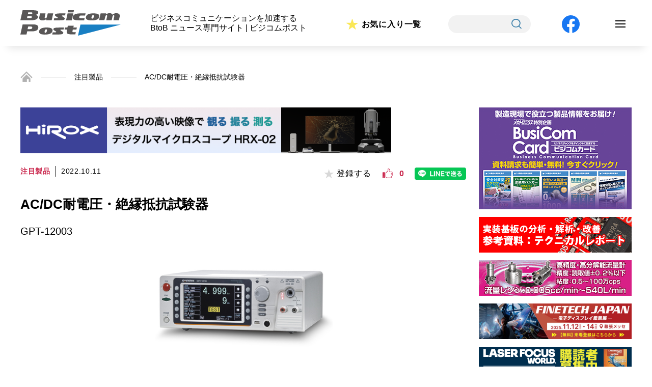

--- FILE ---
content_type: text/html; charset=UTF-8
request_url: https://busicompost.com/product/ac-dc%E8%80%90%E9%9B%BB%E5%9C%A7%E3%83%BB%E7%B5%B6%E7%B8%81%E6%8A%B5%E6%8A%97%E8%A9%A6%E9%A8%93%E5%99%A8/
body_size: 11212
content:











<!doctype html>
<html><head>
	<!-- Google Tag Manager -->
	<script>(function(w,d,s,l,i){w[l]=w[l]||[];w[l].push({'gtm.start':
	new Date().getTime(),event:'gtm.js'});var f=d.getElementsByTagName(s)[0],
	j=d.createElement(s),dl=l!='dataLayer'?'&l='+l:'';j.async=true;j.src=
	'https://www.googletagmanager.com/gtm.js?id='+i+dl;f.parentNode.insertBefore(j,f);
	})(window,document,'script','dataLayer','GTM-THL5M7P');</script>
	<!-- End Google Tag Manager -->

    <meta charset="utf-8">
    <meta http-equiv="X-UA-Compatible" content="IE=edge">
    <meta name="viewport" content="width=device-width">
    <meta name="ニュース専門サイト,ビジコムポスト,注目製品,イベント情報,新着,スペシャルインタービュー,テクニカルレポート" content="">
    <meta name="ビジネスコミュニケーションを加速する BtoB ニュース専門サイト ビジコムポスト · 注目製品 · イベント情報 · 新着 · スペシャルインタービュー · テクニカルレポート" content="">
	    <title>AC/DC耐電圧・絶縁抵抗試験器｜Busicom Post</title>
    	<link rel="icon" href="https://busicompost.com/assets/images/common/faviconV2.png" />
    <link rel="stylesheet" href="https://busicompost.com/assets/css/style.css">
	<link rel="stylesheet" href="https://busicompost.com/assets/css/index.css">
	<link rel="stylesheet" href="https://busicompost.com/assets/css/common.css">

	<!-- ご意見・お問い合わせ -->
	
	<!-- ご意見・お問い合わせ（確認画面） -->
	
	<!-- ご意見・お問い合わせ（完了画面） -->
	
	<!-- 新規会員登録（閲覧者用） -->
	
	<!-- 新規会員登録（閲覧者用）（確認画面） -->
	
	<!-- 新規会員登録（閲覧者用）（完了画面） -->
	
	<!-- ご意見・お問い合わせ -->
	
	<!-- 産業界主要企業カタログ総覧（資料請求） -->
	
	<!-- 産業界主要企業カタログ総覧（確認画面） -->
	
	<!-- 産業界主要企業カタログ総覧（完了画面） -->
	
	<!-- ビジコム専用WEBページ（資料請求） -->
	
	<!-- ビジコム専用WEBページ（確認画面） -->
	
	<!-- ビジコム専用WEBページ（完了画面） -->
	
	<!-- ビジコムポストについて -->
	
	<!-- 広告掲載について -->
	
	<!-- 著作権について -->
	
	<!-- プライバシーポリシー -->
	
	<!-- ログイン -->
	
	<!-- 新規会員登録 -->
	
	<!-- 会員プロフィール -->
	
	<!-- お気に入り一覧 -->
	
	<!-- TOPICS -->
	
	<!-- TOPICS詳細 -->
	
	<!-- 検索結果一覧 -->
	
	<!-- テクニカルレポート一覧 -->
	
	<!-- テクニカルレポート詳細 -->
	
	<!-- 注目製品一覧 -->
	
	<!-- 注目製品詳細 -->
		<link rel="stylesheet" href="https://busicompost.com/assets/css/single-product.css" media="all">
	
	<!-- 新着記事一覧 -->
	
	<!-- スペシャルインタビュー一覧 -->
	
	<!-- スペシャルインタビュー詳細 -->
	
	<!-- お気に入り記事一覧 -->
	
	<!-- イベント一覧 -->
	
    <!-- イベント情報詳細 -->
	
	<!-- 産業界主要企業カタログ総覧 -->
	
	<!-- メカトロニクス Digital Book版 -->
	
	<!-- メカトロニクス Digital Book版詳細 -->
	
	<!-- 実装技術 Digital Book 特別版 -->
	
	<!-- ビジコム専用WEBページ -->
	
	<!-- ハッシュタグ -->
	


	<!-- css -->

    <!-- JS -->
    <script src="https://code.jquery.com/jquery-3.4.1.js"></script>
    <script>
        if ( ( navigator.userAgent.indexOf( 'iPhone' ) > 0 ) || navigator.userAgent.indexOf( 'iPod' ) > 0 || navigator.userAgent.indexOf( 'Android' ) > 0 ) {
            document.write( '<meta name="viewport" content="width=device-width,user-scalable=yes,maximum-scale=2">' );
        } else {
            document.write( '<meta name="viewport" content="width=1200,user-scalable=yes,maximum-scale=2">' );
        }
    </script>

	<meta name='robots' content='max-image-preview:large' />
<link rel='dns-prefetch' href='//s.w.org' />
<script type="text/javascript">
window._wpemojiSettings = {"baseUrl":"https:\/\/s.w.org\/images\/core\/emoji\/13.1.0\/72x72\/","ext":".png","svgUrl":"https:\/\/s.w.org\/images\/core\/emoji\/13.1.0\/svg\/","svgExt":".svg","source":{"concatemoji":"https:\/\/busicompost.com\/wp-includes\/js\/wp-emoji-release.min.js?ver=5.9.12"}};
/*! This file is auto-generated */
!function(e,a,t){var n,r,o,i=a.createElement("canvas"),p=i.getContext&&i.getContext("2d");function s(e,t){var a=String.fromCharCode;p.clearRect(0,0,i.width,i.height),p.fillText(a.apply(this,e),0,0);e=i.toDataURL();return p.clearRect(0,0,i.width,i.height),p.fillText(a.apply(this,t),0,0),e===i.toDataURL()}function c(e){var t=a.createElement("script");t.src=e,t.defer=t.type="text/javascript",a.getElementsByTagName("head")[0].appendChild(t)}for(o=Array("flag","emoji"),t.supports={everything:!0,everythingExceptFlag:!0},r=0;r<o.length;r++)t.supports[o[r]]=function(e){if(!p||!p.fillText)return!1;switch(p.textBaseline="top",p.font="600 32px Arial",e){case"flag":return s([127987,65039,8205,9895,65039],[127987,65039,8203,9895,65039])?!1:!s([55356,56826,55356,56819],[55356,56826,8203,55356,56819])&&!s([55356,57332,56128,56423,56128,56418,56128,56421,56128,56430,56128,56423,56128,56447],[55356,57332,8203,56128,56423,8203,56128,56418,8203,56128,56421,8203,56128,56430,8203,56128,56423,8203,56128,56447]);case"emoji":return!s([10084,65039,8205,55357,56613],[10084,65039,8203,55357,56613])}return!1}(o[r]),t.supports.everything=t.supports.everything&&t.supports[o[r]],"flag"!==o[r]&&(t.supports.everythingExceptFlag=t.supports.everythingExceptFlag&&t.supports[o[r]]);t.supports.everythingExceptFlag=t.supports.everythingExceptFlag&&!t.supports.flag,t.DOMReady=!1,t.readyCallback=function(){t.DOMReady=!0},t.supports.everything||(n=function(){t.readyCallback()},a.addEventListener?(a.addEventListener("DOMContentLoaded",n,!1),e.addEventListener("load",n,!1)):(e.attachEvent("onload",n),a.attachEvent("onreadystatechange",function(){"complete"===a.readyState&&t.readyCallback()})),(n=t.source||{}).concatemoji?c(n.concatemoji):n.wpemoji&&n.twemoji&&(c(n.twemoji),c(n.wpemoji)))}(window,document,window._wpemojiSettings);
</script>
<style type="text/css">
img.wp-smiley,
img.emoji {
	display: inline !important;
	border: none !important;
	box-shadow: none !important;
	height: 1em !important;
	width: 1em !important;
	margin: 0 0.07em !important;
	vertical-align: -0.1em !important;
	background: none !important;
	padding: 0 !important;
}
</style>
	<link rel='stylesheet' id='wp-block-library-css'  href='https://busicompost.com/wp-includes/css/dist/block-library/style.min.css?ver=5.9.12' type='text/css' media='all' />
<style id='global-styles-inline-css' type='text/css'>
body{--wp--preset--color--black: #000000;--wp--preset--color--cyan-bluish-gray: #abb8c3;--wp--preset--color--white: #ffffff;--wp--preset--color--pale-pink: #f78da7;--wp--preset--color--vivid-red: #cf2e2e;--wp--preset--color--luminous-vivid-orange: #ff6900;--wp--preset--color--luminous-vivid-amber: #fcb900;--wp--preset--color--light-green-cyan: #7bdcb5;--wp--preset--color--vivid-green-cyan: #00d084;--wp--preset--color--pale-cyan-blue: #8ed1fc;--wp--preset--color--vivid-cyan-blue: #0693e3;--wp--preset--color--vivid-purple: #9b51e0;--wp--preset--gradient--vivid-cyan-blue-to-vivid-purple: linear-gradient(135deg,rgba(6,147,227,1) 0%,rgb(155,81,224) 100%);--wp--preset--gradient--light-green-cyan-to-vivid-green-cyan: linear-gradient(135deg,rgb(122,220,180) 0%,rgb(0,208,130) 100%);--wp--preset--gradient--luminous-vivid-amber-to-luminous-vivid-orange: linear-gradient(135deg,rgba(252,185,0,1) 0%,rgba(255,105,0,1) 100%);--wp--preset--gradient--luminous-vivid-orange-to-vivid-red: linear-gradient(135deg,rgba(255,105,0,1) 0%,rgb(207,46,46) 100%);--wp--preset--gradient--very-light-gray-to-cyan-bluish-gray: linear-gradient(135deg,rgb(238,238,238) 0%,rgb(169,184,195) 100%);--wp--preset--gradient--cool-to-warm-spectrum: linear-gradient(135deg,rgb(74,234,220) 0%,rgb(151,120,209) 20%,rgb(207,42,186) 40%,rgb(238,44,130) 60%,rgb(251,105,98) 80%,rgb(254,248,76) 100%);--wp--preset--gradient--blush-light-purple: linear-gradient(135deg,rgb(255,206,236) 0%,rgb(152,150,240) 100%);--wp--preset--gradient--blush-bordeaux: linear-gradient(135deg,rgb(254,205,165) 0%,rgb(254,45,45) 50%,rgb(107,0,62) 100%);--wp--preset--gradient--luminous-dusk: linear-gradient(135deg,rgb(255,203,112) 0%,rgb(199,81,192) 50%,rgb(65,88,208) 100%);--wp--preset--gradient--pale-ocean: linear-gradient(135deg,rgb(255,245,203) 0%,rgb(182,227,212) 50%,rgb(51,167,181) 100%);--wp--preset--gradient--electric-grass: linear-gradient(135deg,rgb(202,248,128) 0%,rgb(113,206,126) 100%);--wp--preset--gradient--midnight: linear-gradient(135deg,rgb(2,3,129) 0%,rgb(40,116,252) 100%);--wp--preset--duotone--dark-grayscale: url('#wp-duotone-dark-grayscale');--wp--preset--duotone--grayscale: url('#wp-duotone-grayscale');--wp--preset--duotone--purple-yellow: url('#wp-duotone-purple-yellow');--wp--preset--duotone--blue-red: url('#wp-duotone-blue-red');--wp--preset--duotone--midnight: url('#wp-duotone-midnight');--wp--preset--duotone--magenta-yellow: url('#wp-duotone-magenta-yellow');--wp--preset--duotone--purple-green: url('#wp-duotone-purple-green');--wp--preset--duotone--blue-orange: url('#wp-duotone-blue-orange');--wp--preset--font-size--small: 13px;--wp--preset--font-size--medium: 20px;--wp--preset--font-size--large: 36px;--wp--preset--font-size--x-large: 42px;}.has-black-color{color: var(--wp--preset--color--black) !important;}.has-cyan-bluish-gray-color{color: var(--wp--preset--color--cyan-bluish-gray) !important;}.has-white-color{color: var(--wp--preset--color--white) !important;}.has-pale-pink-color{color: var(--wp--preset--color--pale-pink) !important;}.has-vivid-red-color{color: var(--wp--preset--color--vivid-red) !important;}.has-luminous-vivid-orange-color{color: var(--wp--preset--color--luminous-vivid-orange) !important;}.has-luminous-vivid-amber-color{color: var(--wp--preset--color--luminous-vivid-amber) !important;}.has-light-green-cyan-color{color: var(--wp--preset--color--light-green-cyan) !important;}.has-vivid-green-cyan-color{color: var(--wp--preset--color--vivid-green-cyan) !important;}.has-pale-cyan-blue-color{color: var(--wp--preset--color--pale-cyan-blue) !important;}.has-vivid-cyan-blue-color{color: var(--wp--preset--color--vivid-cyan-blue) !important;}.has-vivid-purple-color{color: var(--wp--preset--color--vivid-purple) !important;}.has-black-background-color{background-color: var(--wp--preset--color--black) !important;}.has-cyan-bluish-gray-background-color{background-color: var(--wp--preset--color--cyan-bluish-gray) !important;}.has-white-background-color{background-color: var(--wp--preset--color--white) !important;}.has-pale-pink-background-color{background-color: var(--wp--preset--color--pale-pink) !important;}.has-vivid-red-background-color{background-color: var(--wp--preset--color--vivid-red) !important;}.has-luminous-vivid-orange-background-color{background-color: var(--wp--preset--color--luminous-vivid-orange) !important;}.has-luminous-vivid-amber-background-color{background-color: var(--wp--preset--color--luminous-vivid-amber) !important;}.has-light-green-cyan-background-color{background-color: var(--wp--preset--color--light-green-cyan) !important;}.has-vivid-green-cyan-background-color{background-color: var(--wp--preset--color--vivid-green-cyan) !important;}.has-pale-cyan-blue-background-color{background-color: var(--wp--preset--color--pale-cyan-blue) !important;}.has-vivid-cyan-blue-background-color{background-color: var(--wp--preset--color--vivid-cyan-blue) !important;}.has-vivid-purple-background-color{background-color: var(--wp--preset--color--vivid-purple) !important;}.has-black-border-color{border-color: var(--wp--preset--color--black) !important;}.has-cyan-bluish-gray-border-color{border-color: var(--wp--preset--color--cyan-bluish-gray) !important;}.has-white-border-color{border-color: var(--wp--preset--color--white) !important;}.has-pale-pink-border-color{border-color: var(--wp--preset--color--pale-pink) !important;}.has-vivid-red-border-color{border-color: var(--wp--preset--color--vivid-red) !important;}.has-luminous-vivid-orange-border-color{border-color: var(--wp--preset--color--luminous-vivid-orange) !important;}.has-luminous-vivid-amber-border-color{border-color: var(--wp--preset--color--luminous-vivid-amber) !important;}.has-light-green-cyan-border-color{border-color: var(--wp--preset--color--light-green-cyan) !important;}.has-vivid-green-cyan-border-color{border-color: var(--wp--preset--color--vivid-green-cyan) !important;}.has-pale-cyan-blue-border-color{border-color: var(--wp--preset--color--pale-cyan-blue) !important;}.has-vivid-cyan-blue-border-color{border-color: var(--wp--preset--color--vivid-cyan-blue) !important;}.has-vivid-purple-border-color{border-color: var(--wp--preset--color--vivid-purple) !important;}.has-vivid-cyan-blue-to-vivid-purple-gradient-background{background: var(--wp--preset--gradient--vivid-cyan-blue-to-vivid-purple) !important;}.has-light-green-cyan-to-vivid-green-cyan-gradient-background{background: var(--wp--preset--gradient--light-green-cyan-to-vivid-green-cyan) !important;}.has-luminous-vivid-amber-to-luminous-vivid-orange-gradient-background{background: var(--wp--preset--gradient--luminous-vivid-amber-to-luminous-vivid-orange) !important;}.has-luminous-vivid-orange-to-vivid-red-gradient-background{background: var(--wp--preset--gradient--luminous-vivid-orange-to-vivid-red) !important;}.has-very-light-gray-to-cyan-bluish-gray-gradient-background{background: var(--wp--preset--gradient--very-light-gray-to-cyan-bluish-gray) !important;}.has-cool-to-warm-spectrum-gradient-background{background: var(--wp--preset--gradient--cool-to-warm-spectrum) !important;}.has-blush-light-purple-gradient-background{background: var(--wp--preset--gradient--blush-light-purple) !important;}.has-blush-bordeaux-gradient-background{background: var(--wp--preset--gradient--blush-bordeaux) !important;}.has-luminous-dusk-gradient-background{background: var(--wp--preset--gradient--luminous-dusk) !important;}.has-pale-ocean-gradient-background{background: var(--wp--preset--gradient--pale-ocean) !important;}.has-electric-grass-gradient-background{background: var(--wp--preset--gradient--electric-grass) !important;}.has-midnight-gradient-background{background: var(--wp--preset--gradient--midnight) !important;}.has-small-font-size{font-size: var(--wp--preset--font-size--small) !important;}.has-medium-font-size{font-size: var(--wp--preset--font-size--medium) !important;}.has-large-font-size{font-size: var(--wp--preset--font-size--large) !important;}.has-x-large-font-size{font-size: var(--wp--preset--font-size--x-large) !important;}
</style>
<link rel='stylesheet' id='wp-ulike-css'  href='https://busicompost.com/wp-content/plugins/wp-ulike/assets/css/wp-ulike.min.css?ver=4.5.9' type='text/css' media='all' />
<link rel='stylesheet' id='wp-members-css'  href='https://busicompost.com/wp-content/plugins/wp-members/assets/css/forms/generic-no-float.min.css?ver=3.4.1.2' type='text/css' media='all' />
<script type='text/javascript' src='https://busicompost.com/wp-includes/js/jquery/jquery.min.js?ver=3.6.0' id='jquery-core-js'></script>
<script type='text/javascript' src='https://busicompost.com/wp-includes/js/jquery/jquery-migrate.min.js?ver=3.3.2' id='jquery-migrate-js'></script>
<link rel="https://api.w.org/" href="https://busicompost.com/wp-json/" /><link rel="alternate" type="application/json" href="https://busicompost.com/wp-json/wp/v2/product/33323" /><link rel="EditURI" type="application/rsd+xml" title="RSD" href="https://busicompost.com/xmlrpc.php?rsd" />
<link rel="wlwmanifest" type="application/wlwmanifest+xml" href="https://busicompost.com/wp-includes/wlwmanifest.xml" /> 
<meta name="generator" content="WordPress 5.9.12" />
<link rel="canonical" href="https://busicompost.com/product/ac-dc%e8%80%90%e9%9b%bb%e5%9c%a7%e3%83%bb%e7%b5%b6%e7%b8%81%e6%8a%b5%e6%8a%97%e8%a9%a6%e9%a8%93%e5%99%a8/" />
<link rel='shortlink' href='https://busicompost.com/?p=33323' />
<link rel="alternate" type="application/json+oembed" href="https://busicompost.com/wp-json/oembed/1.0/embed?url=https%3A%2F%2Fbusicompost.com%2Fproduct%2Fac-dc%25e8%2580%2590%25e9%259b%25bb%25e5%259c%25a7%25e3%2583%25bb%25e7%25b5%25b6%25e7%25b8%2581%25e6%258a%25b5%25e6%258a%2597%25e8%25a9%25a6%25e9%25a8%2593%25e5%2599%25a8%2F" />
<link rel="alternate" type="text/xml+oembed" href="https://busicompost.com/wp-json/oembed/1.0/embed?url=https%3A%2F%2Fbusicompost.com%2Fproduct%2Fac-dc%25e8%2580%2590%25e9%259b%25bb%25e5%259c%25a7%25e3%2583%25bb%25e7%25b5%25b6%25e7%25b8%2581%25e6%258a%25b5%25e6%258a%2597%25e8%25a9%25a6%25e9%25a8%2593%25e5%2599%25a8%2F&#038;format=xml" />

</head>
<body id=single-product >
	<!-- Google Tag Manager (noscript) -->
	<noscript><iframe src="https://www.googletagmanager.com/ns.html?id=GTM-THL5M7P"
	height="0" width="0" style="display:none;visibility:hidden"></iframe></noscript>
	<!-- End Google Tag Manager (noscript) -->

<header style="padding:20px">
	<div class="wrap">
		<div id="logo"><a href="https://busicompost.com/"><img src="https://busicompost.com/assets/images/common/i_logo.svg" alt=""></a></div>
		<p class="pc">ビジネスコミュニケーションを加速する<br>BtoB ニュース専門サイト | ビジコムポスト</p>

		<div class="favorite"><a href="https://busicompost.com/favorite/">お気に入り一覧</a></div>
		<div class="search">
			<span>
				<form action="https://busicompost.com" method="get" id="searchform">
    <input type="text" name="s" id="s">
    <button type="submit"><img src="https://busicompost.com/assets/images/common/i_search.svg" alt="検索"></button>
</form>
			</span>
		</div>
		<div class="facebook"><a href="https://www.facebook.com/Busicompost/" target="_blank"><img src="https://busicompost.com/assets/images/common/bt_facebook.svg" alt="FACEBOOK"></a></div>
				<div class="navi-btn" id="navi-btn">
			<span></span>
			<span></span>
			<span></span>
		</div>
		<div class="search search-sp">
			<span>
				<form action="https://busicompost.com" method="get" id="searchform">
    <input type="text" name="s" id="s">
    <button type="submit"><img src="https://busicompost.com/assets/images/common/i_search.svg" alt="検索"></button>
</form>
			</span>
		</div>
		<div id="navi-menu">
			<ul>
				<li>
					<a href="https://busicompost.com/">
						TOP<br><span>トップ</span>
					</a>
				</li>
				<li>
					<a href="https://busicompost.com/news-list">
						NEWS<br><span>新着情報</span>
					</a>
				</li>
				<li>
					<a href="https://busicompost.com/product">
						PRODUCT<br><span>注目製品</span>
					</a>
				</li>
				<li>
					<a href="https://busicompost.com/interview">
						INTERVIEW<br><span>スペシャルインタビュー</span>
					</a>
				</li>
				<li>
					<a href="https://busicompost.com/report">
						TECHNICAL REPORT<br><span>テクニカルレポート</span>
					</a>
				</li>
				<li>
					<a href="https://busicompost.com/topics">
						TOPICS<br><span>トピックス</span>
					</a>
				</li>
				<li>
					<a href="https://busicompost.com/events">
						EVENTS<br><span>イベント情報</span>
					</a>
				</li>
				<li>
					<a href="https://busicompost.com/book">
						MECHATRONICS DIGITAL BOOK<br><span>メカトロニクス デジタルブック</span>
					</a>
				</li>
				<li>
					<a href="https://busicompost.com/jisso">
						JISSO DIGITAL BOOK<br><span>実装技術 デジタルブック</span>
					</a>
				</li>
							</ul>
		</div>


	</div>
</header>	
<!-- パンくずリスト -->
<section id="breadcrumb">
	<ul class="breadcrumb-list">
		<li><a href="https://busicompost.com/"><img src="https://busicompost.com/assets/images/common/i_home.png" alt="ホーム"></a></li>
		<li><a href="https://busicompost.com/product">注目製品</a></li>
        <li>AC/DC耐電圧・絶縁抵抗試験器</li>
	</ul>
</section>
    
<!-- Main Contents -->
<main>
	<section>
		
		<div class="main_contents">
			<div class="main_banner pc">
		 
		<a href="https://www.hirox.com/?utm_source=busicompost&utm_medium=banner&utm_campaign=Gicho_banner_big" Onclick="ga('send','event','ad', 'click','super_rectangle');" class="img01" target="_blank"><img src="https://busicompost.com/wp-content/uploads/2024/09/bt_hirox-2.png" alt=""></a>
			</div>
<!-- while文 -->
<!-- if文 -->			<div class="block">
				<div class="cat_box">
					<div class="cat">注目製品</div>
					<div class="date">2022.10.11</div>
					<div class="fav_box">
						<div class="reg">
							<button class="favorite_button_in" data-favorite-id="33323">
								<p><span>登録する</span></p>
							</button>
						</div>
						<div class="good">		<div class="wpulike wpulike-default " ><div class="wp_ulike_general_class wp_ulike_is_not_liked"><button type="button"
					aria-label="いいねボタン"
					data-ulike-id="33323"
					data-ulike-nonce="688d98f6b2"
					data-ulike-type="post"
					data-ulike-template="wpulike-default"
					data-ulike-display-likers=""
					data-ulike-likers-style="popover"
					class="wp_ulike_btn wp_ulike_put_image wp_post_btn_33323"></button><span class="count-box wp_ulike_counter_up" data-ulike-counter-value="0"></span>			</div><style>.wp_ulike_btn.wp_ulike_put_image:after { background-image: url(https://www.busicompost.jp/wp-content/uploads/2022/01/i_like.png) !important; }</style>		</div>
	</div>
						<div class="line"><a href="http://line.me/R/msg/text/?AC/DC耐電圧・絶縁抵抗試験器%0D%0Ahttps://busicompost.com/product/ac-dc%e8%80%90%e9%9b%bb%e5%9c%a7%e3%83%bb%e7%b5%b6%e7%b8%81%e6%8a%b5%e6%8a%97%e8%a9%a6%e9%a8%93%e5%99%a8/"><img src="https://busicompost.com/assets/images/single-product-cr/bt_line.png"></a></div>
					</div>
                 </div>
				
				<div class="title">AC/DC耐電圧・絶縁抵抗試験器</div>
				<div class="name">GPT-12003</div>
				                
                                <figure>
                    <img src="https://busicompost.com/wp-content/uploads/2022/10/20-9-SEN-27.jpg" alt="">
                </figure>
                
                <p><p>世界の各種安全規格に基づくAC/DC耐電圧、絶縁抵抗（IR）の3種類の試験をするための試験器。特徴は、①高効率PWMスイッチングアンプの採用でACライン電圧が変化しても出力電圧を一定に保ち安定した試験を行える、②AC耐電圧試験、DC耐電圧試験、絶縁抵抗試験の3機能を搭載し、AC耐電圧試験の出力はAC5kV/40mAで、DC耐電圧試験の出力はDC6kVまで操作可能、③スイープ機能を装備、試験結果をカラーディスプレイにグラフ表示、④見やすい7インチカラーディスプレイを搭載、⑤高効率、高安全のPWMスイッチングアンプ搭載、⑥IR（絶縁抵抗）：最大50GΩ、など。</p>
</p>				
                <!-- ページャー -->
				<ul class="pagination">
																													</ul>
				
				
				
				<div class="source_list">
					<dl>
						<dt>会社名</dt>
						<dd><a href="https://www.texio.co.jp/" target="_blank" class="link">（株）テクシオ・テクノロジー　</a></dd>
						<dt>所在地</dt>
						<dd>横浜市港北区新横浜2-18-13</dd>
					</dl>
				</div>
				<div class="tags">
					<a href="https://busicompost.com/tag/%e8%a9%a6%e9%a8%93%e6%a9%9f/">#試験機</a>				</div>
				
				<div class="bt_induction">
					<div class="prev">
                                                    <p><a href="https://busicompost.com/product/%e4%b8%80%e4%bd%93%e5%9e%8b%e3%83%97%e3%83%ad%e3%83%88%e3%82%b3%e3%83%ab%e3%82%a8%e3%82%af%e3%82%b5%e3%82%b5%e3%82%a4%e3%82%b6%ef%bc%8f%e3%82%a2%e3%83%8a%e3%83%a9%e3%82%a4%e3%82%b6/" rel="prev">前の記事</a></p>
                                            </div>
					<div class="next">
                                                    <p><a href="https://busicompost.com/product/%e7%a3%81%e7%9f%b3%e5%bf%9c%e7%94%a8%e5%93%81/" rel="next">次の記事</a></p>
                                            </div>
				</div>
				
			</div>
			
			<!-- 関連記事 -->
						<aside class="related_post">
				<div class="block">
					<h3 class="dot">関連記事</h3>
					<ul class="news_list">

						
						<li>
                                                        <a href="https://busicompost.com/product/%e5%b0%8f%e5%9e%8b%e4%ba%ba%e5%b7%a5%e8%a1%9b%e6%98%9f%e5%90%91%e3%81%91%e6%8c%af%e5%8b%95%e8%80%90%e4%b9%85%e8%a9%a6%e9%a8%93%e6%a9%9f%e5%99%a8/">
                                                            <div class="date">2025.12.18</div>
                                <div class="txt_box" >
                                                                        <div class="title">小型人工衛星向け振動耐久試験機器</div>
                                                                                                             
                                    <p>大型装置を必要としない振動耐久試験を実現した小型人工衛星向け振動耐久試験機器。特徴は、①加振器本体は重量21.5kg、サイズ幅368×奥行き356×高...</p>
                                                                                                        </div>

                                                                                                            <figure class="img" >
                                        <img src="https://busicompost.com/wp-content/uploads/2025/12/26-1-INP-15.jpg" alt="">
                                    </figure>
                                    
                                <a href="https://busicompost.com/product">
                                    <div class="cat_box">
                                        <div class="cat">
                                            注目製品                                        </div>
                                    </div>
                                </a>
                            </a>
                            <div class="fav_box">
                                <div class="reg">
                                    <button class="favorite_button_in" data-favorite-id="59734">
                                        <p><span>登録する</span></p>
                                    </button>
                                </div>
                                <div class="good"><object>		<div class="wpulike wpulike-default " ><div class="wp_ulike_general_class wp_ulike_is_not_liked"><button type="button"
					aria-label="いいねボタン"
					data-ulike-id="59734"
					data-ulike-nonce="980f8ab709"
					data-ulike-type="post"
					data-ulike-template="wpulike-default"
					data-ulike-display-likers=""
					data-ulike-likers-style="popover"
					class="wp_ulike_btn wp_ulike_put_image wp_post_btn_59734"></button><span class="count-box wp_ulike_counter_up" data-ulike-counter-value="0"></span>			</div><style>.wp_ulike_btn.wp_ulike_put_image:after { background-image: url(https://www.busicompost.jp/wp-content/uploads/2022/01/i_like.png) !important; }</style>		</div>
	</object></div>
                            </div>
                        </li>
						
						<li>
                                                        <a href="https://busicompost.com/product/%e9%9d%99%e9%9b%bb%e6%b0%97%e8%a9%a6%e9%a8%93%e5%99%a8-2/">
                                                            <div class="date">2025.12.12</div>
                                <div class="txt_box" >
                                                                        <div class="title">静電気試験器</div>
                                                                                                             
                                    <p>帯電した人体からの静電気放電現象を模擬し、電子機器の静電気放電に対する耐性を評価する静電気試験器。特徴は、①フルモデルチェンジした放電ガンは操作性が良...</p>
                                                                                                        </div>

                                                                                                            <figure class="img" >
                                        <img src="https://busicompost.com/wp-content/uploads/2025/12/26-1-C-4.jpg" alt="">
                                    </figure>
                                    
                                <a href="https://busicompost.com/product">
                                    <div class="cat_box">
                                        <div class="cat">
                                            注目製品                                        </div>
                                    </div>
                                </a>
                            </a>
                            <div class="fav_box">
                                <div class="reg">
                                    <button class="favorite_button_in" data-favorite-id="59708">
                                        <p><span>登録する</span></p>
                                    </button>
                                </div>
                                <div class="good"><object>		<div class="wpulike wpulike-default " ><div class="wp_ulike_general_class wp_ulike_is_not_liked"><button type="button"
					aria-label="いいねボタン"
					data-ulike-id="59708"
					data-ulike-nonce="90d242c6aa"
					data-ulike-type="post"
					data-ulike-template="wpulike-default"
					data-ulike-display-likers=""
					data-ulike-likers-style="popover"
					class="wp_ulike_btn wp_ulike_put_image wp_post_btn_59708"></button><span class="count-box wp_ulike_counter_up" data-ulike-counter-value="0"></span>			</div><style>.wp_ulike_btn.wp_ulike_put_image:after { background-image: url(https://www.busicompost.jp/wp-content/uploads/2022/01/i_like.png) !important; }</style>		</div>
	</object></div>
                            </div>
                        </li>
						
						<li>
                                                        <a href="https://busicompost.com/product/%e9%9d%99%e9%9b%bb%e6%b0%97%e8%a9%a6%e9%a8%93%e5%99%a8/">
                                                            <div class="date">2025.06.19</div>
                                <div class="txt_box" >
                                                                        <div class="title">静電気試験器</div>
                                                                                                             
                                    <p>帯電した人体からの静電気放電現象を模擬し、電子機器の静電気放電に対する耐性を評価するための静電気試験器。特徴は、①放電ガンは操作性が良く軽量、タッチパ...</p>
                                                                                                        </div>

                                                                                                            <figure class="img" >
                                        <img src="https://busicompost.com/wp-content/uploads/2025/06/25-7-SEN-05.jpg" alt="">
                                    </figure>
                                    
                                <a href="https://busicompost.com/product">
                                    <div class="cat_box">
                                        <div class="cat">
                                            注目製品                                        </div>
                                    </div>
                                </a>
                            </a>
                            <div class="fav_box">
                                <div class="reg">
                                    <button class="favorite_button_in" data-favorite-id="57905">
                                        <p><span>登録する</span></p>
                                    </button>
                                </div>
                                <div class="good"><object>		<div class="wpulike wpulike-default " ><div class="wp_ulike_general_class wp_ulike_is_not_liked"><button type="button"
					aria-label="いいねボタン"
					data-ulike-id="57905"
					data-ulike-nonce="fdbc8b6691"
					data-ulike-type="post"
					data-ulike-template="wpulike-default"
					data-ulike-display-likers=""
					data-ulike-likers-style="popover"
					class="wp_ulike_btn wp_ulike_put_image wp_post_btn_57905"></button><span class="count-box wp_ulike_counter_up" data-ulike-counter-value="0"></span>			</div><style>.wp_ulike_btn.wp_ulike_put_image:after { background-image: url(https://www.busicompost.jp/wp-content/uploads/2022/01/i_like.png) !important; }</style>		</div>
	</object></div>
                            </div>
                        </li>
						
						<li>
                                                        <a href="https://busicompost.com/product/%e6%91%a9%e6%93%a6%e6%91%a9%e8%80%97%e8%a9%a6%e9%a8%93%e6%a9%9f-8/">
                                                            <div class="date">2025.03.12</div>
                                <div class="txt_box" >
                                                                        <div class="title">摩擦摩耗試験機</div>
                                                                                                             
                                    <p>摩耗による摩擦抵抗の変化をリアルタイムに測定する摩擦摩耗試験機。特徴は、①新開発の直交バランスアーム方式を採用し、高い測定精度を実現、②専用摩擦摩耗解...</p>
                                                                                                        </div>

                                                                                                            <figure class="img" >
                                        <img src="https://busicompost.com/wp-content/uploads/2025/02/25-3-ZZZ-27.jpg" alt="">
                                    </figure>
                                    
                                <a href="https://busicompost.com/product">
                                    <div class="cat_box">
                                        <div class="cat">
                                            注目製品                                        </div>
                                    </div>
                                </a>
                            </a>
                            <div class="fav_box">
                                <div class="reg">
                                    <button class="favorite_button_in" data-favorite-id="56745">
                                        <p><span>登録する</span></p>
                                    </button>
                                </div>
                                <div class="good"><object>		<div class="wpulike wpulike-default " ><div class="wp_ulike_general_class wp_ulike_is_not_liked"><button type="button"
					aria-label="いいねボタン"
					data-ulike-id="56745"
					data-ulike-nonce="b53767da1e"
					data-ulike-type="post"
					data-ulike-template="wpulike-default"
					data-ulike-display-likers=""
					data-ulike-likers-style="popover"
					class="wp_ulike_btn wp_ulike_put_image wp_post_btn_56745"></button><span class="count-box wp_ulike_counter_up" data-ulike-counter-value="0"></span>			</div><style>.wp_ulike_btn.wp_ulike_put_image:after { background-image: url(https://www.busicompost.jp/wp-content/uploads/2022/01/i_like.png) !important; }</style>		</div>
	</object></div>
                            </div>
                        </li>
						
						<li>
                                                        <a href="https://busicompost.com/product/dc%e8%80%90%e9%9b%bb%e5%9c%a7%ef%bc%8f%e7%b5%b6%e7%b8%81%e6%8a%b5%e6%8a%97%e5%ae%89%e5%85%a8%e8%a9%a6%e9%a8%93%e5%99%a8/">
                                                            <div class="date">2024.11.27</div>
                                <div class="txt_box" >
                                                                        <div class="title">DC耐電圧／絶縁抵抗安全試験器</div>
                                                                                                             
                                    <p>最大12kVDC耐電圧試験、最大DC5kV絶縁抵抗試験が可能なDC耐電圧／絶縁抵抗安全試験器。特徴は、①見やすい7インチカラーディスプレイ搭載、②電圧...</p>
                                                                                                        </div>

                                                                                                            <figure class="img" >
                                        <img src="https://busicompost.com/wp-content/uploads/2024/11/24-12-SEN-19.jpg" alt="">
                                    </figure>
                                    
                                <a href="https://busicompost.com/product">
                                    <div class="cat_box">
                                        <div class="cat">
                                            注目製品                                        </div>
                                    </div>
                                </a>
                            </a>
                            <div class="fav_box">
                                <div class="reg">
                                    <button class="favorite_button_in" data-favorite-id="55597">
                                        <p><span>登録する</span></p>
                                    </button>
                                </div>
                                <div class="good"><object>		<div class="wpulike wpulike-default " ><div class="wp_ulike_general_class wp_ulike_is_not_liked"><button type="button"
					aria-label="いいねボタン"
					data-ulike-id="55597"
					data-ulike-nonce="2648bb1e42"
					data-ulike-type="post"
					data-ulike-template="wpulike-default"
					data-ulike-display-likers=""
					data-ulike-likers-style="popover"
					class="wp_ulike_btn wp_ulike_put_image wp_post_btn_55597"></button><span class="count-box wp_ulike_counter_up" data-ulike-counter-value="0"></span>			</div><style>.wp_ulike_btn.wp_ulike_put_image:after { background-image: url(https://www.busicompost.jp/wp-content/uploads/2022/01/i_like.png) !important; }</style>		</div>
	</object></div>
                            </div>
                        </li>
																		</ul>
				</div>
			</aside>
		</div><!-- main_contents -->
		
		
<!doctype html>
<html><head>
    <link rel="stylesheet" href="https://busicompost.com/assets/css/style.css">
	<link rel="stylesheet" href="https://busicompost.com/assets/css/common.css">
</head>
<div class="ad_contents">
		<div class="main_banner sp">
					<a href="" Onclick="ga('send','event','ad','click','super_rectangle');" class="img01" target="_blank"><img src="https://busicompost.com/wp-content/uploads/2024/09/bt_hirox-2.png" alt=""></a>
					</div>
	<div class="ad_company">
			<ul>
												<li class="side_rectangle">
					<a href="https://www.busicompost.com/busicom/" Onclick="ga('send','event','ad','click','side_rectangle');" target="_blank"><img src="https://busicompost.com/wp-content/uploads/2025/10/200ﾃ・00_2.jpg" alt=""></a>
				</li>
								
												<li class="side_rectangle_mini01">
					<a href="https://www.hirox.com/technicalreport/?utm_source=busicompost&utm_medium=banner&utm_campaign=Gicho_banner" Onclick="ga('send','event','ad','click','side_rectangle');" target="_blank"><img src="https://busicompost.com/wp-content/uploads/2022/01/hirox_jisso_banner.gif" alt=""></a>
				</li>
								<li class="side_rectangle_mini01">
					<a href="https://www.toyocontrols.co.jp/" Onclick="ga('send','event','ad','click','side_rectangle');" target="_blank"><img src="https://busicompost.com/wp-content/uploads/2022/01/busicom-post_banner_toyo.gif" alt=""></a>
				</li>
								<li class="side_rectangle_mini01">
					<a href="https://www.material-expo.jp/tokyo/ja-jp/visit/ftj.html?utm_campaign=pr_gicho_2510&utm_medium=paid&utm_source=site-banner" Onclick="ga('send','event','ad','click','side_rectangle');" target="_blank"><img src="https://busicompost.com/wp-content/uploads/2025/10/素材-バーターバナー-300-x-70-px.png" alt=""></a>
				</li>
								<li class="side_rectangle_mini01">
					<a href="https://ex-press.jp/lfwj/" Onclick="ga('send','event','ad','click','side_rectangle');" target="_blank"><img src="https://busicompost.com/wp-content/uploads/2025/01/LFWJバナー_animated.gif" alt=""></a>
				</li>
								<li class="side_rectangle_mini01">
					<a href="https://www.busicompost.com/catalog/" Onclick="ga('send','event','ad','click','side_rectangle');" target="_blank"><img src="https://busicompost.com/wp-content/uploads/2025/10/catalog_banner.gif" alt=""></a>
				</li>
											</ul>
	</div>

	<div class="ad_info">
		<div class="ti_img"><img src="https://busicompost.com/assets/images/common/ti_ad_info.png" alt="注目情報"></div>
		<ul>
						<li>
				<a href="http://www.eightech.com/" Onclick="ga('send','event','ad','click','side_text');" target="_blank">
					<div class="txt">真空リフロー､N2リフロー､エアリフローのことなら、エイテックテクトロン（株）にお任せください。フラックスレス真空リフロー装置販売開始！</div>
					<div class="company">エイテックテクトロン株式会社</div>
				</a>
			</li>
						<li>
				<a href="https://busicompost.com/interview/%e7%8b%ac%e8%87%aa%e3%81%ae%e5%8a%a0%e5%b7%a5%e6%8a%80%e8%a1%93%e3%81%a8%e3%83%8e%e3%82%a6%e3%83%8f%e3%82%a6%e3%81%a7%e6%a7%98%e3%80%85%e3%81%aa%e6%9d%90%e6%96%99%e3%81%ab%e3%83%81%e3%83%a3%e3%83%ac/" Onclick="ga('send','event','ad','click','side_text');" target="_blank">
					<div class="txt">独自の加工技術とノウハウで様々な材料にチャレンジ
〜色々なアイデアを生み出して研究者をサポート〜
ムソー工業株式会社
代表取締役 尾針 徹治 氏</div>
					<div class="company">Gichoビジネスコミュニケーションズ株式会社</div>
				</a>
			</li>
						<li>
				<a href="https://busicompost.com/report/%e8%a9%b1%e9%a1%8c%e3%81%aeglass-pkg%e5%ae%9f%e8%a3%85%e6%8a%80%e8%a1%93%e3%81%ae%e5%8b%95%e5%90%91/" Onclick="ga('send','event','ad','click','side_text');" target="_blank">
					<div class="txt">話題のGlass PKG実装技術の動向
〜先端電子部品への応用と 最新のCuダイレクトめっきGWCについて〜
Grand Joint Technology Ltd
大西　哲也（T. Onishi）</div>
					<div class="company">Gichoビジネスコミュニケーションズ株式会社</div>
				</a>
			</li>
					</ul>
	</div>

	<div class="ad_under">
		<ul>
					</ul>
	</div>

	<div class="ad_magazine">
		<div class="ti_img"><img src="https://busicompost.com/assets/images/common/ti_ad_magazine.png" alt="最新号"></div>
		<ul>
			<li class="magazine_block">
												<a href="https://www.gicho.co.jp/mechatronics/" Onclick="ga('send','event','ad','click','mechatronics');" target="_blank">
					<div class="magazine_inner">
						<div class="img"><img src="https://busicompost.com/wp-content/uploads/2024/09/mecha202512.jpg" alt=""></div>
						<div class="release">
							<p class="date">2025年</p>
							<p class="date">11月15日発行</p>
						</div>
					</div>
					<h4>メカトロニクス・デザイン・ニュース</h4>
					<p class="issue">2025年12月号</p>
					<p class="txt">業界注目の生産財情報を全国のエンジニアへ発信！業界最多クラス 35,000部を毎月発行。</p>
				</a>
								
								<a href="https://busicompost.com/book/">
					<img src="https://busicompost.com/wp-content/uploads/2022/01/mecha_banner.gif">
				</a>
							</li>
			<li class="magazine_block">
												<a href="https://www.gicho.co.jp/ept/" Onclick="ga('send','event','ad','click','technical');" target="_blank">
					<div class="magazine_inner">
						<div class="img"><img src="https://busicompost.com/wp-content/uploads/2024/09/ept202512.jpg" alt=""></div>
						<div class="release">
							<p class="date">2025年</p>
							<p class="date">11月20日発行</p>
						</div>
					</div>
					<h4>エレクトロニクス実装技術</h4>
					<p class="issue">2025年12月号</p>
					<p class="txt">国内唯一の実装技術専門誌！エンジニアが知りたい最新情報を幅広く特集。</p>
				</a>
								
								<a href="https://busicompost.com/jisso/">
					<img src="https://busicompost.com/wp-content/uploads/2022/01/ept_banner.gif">
				</a>
							</li>
					</ul>
	</div>
	<!-- while文 -->
	<!-- if文 -->
</div><!-- ad_contents -->

	</section><!-- page-privacy -->
</main>
	
<!-- Footer -->
<aside>
	<div class="campaign_box">
		<a href="https://www.gicho.co.jp/ad/PDF/Targeting_email.pdf" target="_blank">
			<div class="img pc"><img src="https://busicompost.com/assets/images/common/i_campaign.svg"></div>
			<div class="img sp"><img src="https://busicompost.com/assets/images/common/i_campaign_sp.svg"></div>
			<!--<div class="txt"><span>セミナー・イベント・製品情報の配信</span>に、攻めのプッシュ型広告でアプローチ！</div>-->
		</a>
	</div><!-- //campaign_box -->

	<div class="service_box">
		<div class="inner">
			<h4>ご提供サービス一覧</h4>
			<ul>
				<li>
					<a href="https://www.youtube.com/channel/UCTuP_jxdTj-UtpoiLDflWqw" target="_blank">
						<div class="img"><img src="https://busicompost.com/assets/images/common/bt_service01.png" alt="企業製品紹介 動画集"></div>
						<div class="txt">企業製品紹介 動画集</div>
					</a>
				</li>
				<li>
					<a href="https://www.gicho.co.jp/busicom/" target="_blank">
						<div class="img"><img src="https://busicompost.com/assets/images/common/bt_service02.png" alt="最新情報を無料でお届け！"></div>
						<div class="txt">最新情報を無料でお届け！</div>
					</a>
				</li>
				<li>
					<a href="https://busicompost.com/catalog">
						<div class="img"><img src="https://busicompost.com/assets/images/common/bt_service03.png" alt="産業界主要企業カタログ 2021"></div>
						<div class="txt">産業界主要企業カタログ</div>
					</a>
				</li>
				<li>
					<a href="https://www.gicho.co.jp/gmaga/buy.html" target="_blank">
						<div class="img"><img src="https://busicompost.com/assets/images/common/bt_service04.png" alt="Gマガ 定期購読のご案内"></div>
						<div class="txt">Gマガ 定期購読のご案内</div>
					</a>
				</li>
				<li>
					<a href="https://busicompost.com/book">
						<div class="img"><img src="https://busicompost.com/assets/images/common/bt_service05.png" alt="業界注目の生産財情報を発信！"></div>
						<div class="txt">業界注目の生産財情報を発信！</div>
					</a>
				</li>
				<li>
					<a href="https://busicompost.com/ad">
						<div class="img"><img src="https://busicompost.com/assets/images/common/bt_service06.png" alt="広告掲載ご希望の方へ"></div>
						<div class="txt">広告掲載ご希望の方へ</div>
					</a>
				</li>
			</ul>
		</div>
	</div><!--//service_box-->
</aside>

<!-- Footer -->
<footer>
	<div class="inner">
		<div class="footer_base pc">
			<div class="logo"><a href="https://busicompost.com/"><img src="https://busicompost.com/assets/images/common/i_logo_footer.svg" alt=""></a></div>
			<p>ビジネスコミュニケーションを加速する<br>BtoB ニュース専門サイト | ビジコムポスト</p>
			<div class="facebook"><a href="https://www.facebook.com/Busicompost/" target="_blank"><img src="https://busicompost.com/assets/images/common/bt_facebook_footer.svg" alt="FACEBOOK"></a></div>
			<address>&copy; 2021 Gicho Business Communications</address>
		</div>
		<div class="footer_list">
			<ul class="first">
				<li><a href="https://busicompost.com/">トップ</a></li>
				<li><a href="https://busicompost.com/news-list">新着情報</a></li>
				<li><a href="https://busicompost.com/product">注目製品</a></li>
				<li><a href="https://busicompost.com/interview">スペシャルインタビュー</a></li>
				<li><a href="https://busicompost.com/report">テクニカルレポート</a></li>
				<li><a href="https://busicompost.com/topics">トピックス</a></li>
				<li><a href="https://busicompost.com/events">イベント情報</a></li>
			</ul>
			<ul class="center">
				<li><a href="https://busicompost.com/about">Busicom Postについて</a></li>
				<li><a href="https://busicompost.com/book">メカトロニクス Digital Book</a></li>
				<li><a href="https://busicompost.com/jisso">実装技術 Digital Book 特別版</a></li>
				<li><a href="https://www.youtube.com/channel/UCTuP_jxdTj-UtpoiLDflWqw" target="_blank">製品案内・会社説明動画集</a></li>
				<li><a href="https://busicompost.com/catalog">産業界主要企業カタログ総覧</a></li>
				<li><a href="https://www.gicho.co.jp/busicom/" target="_blank">ビジコムカード</a></li>
				<li><a href="https://busicompost.com/busicom-contact">ビジコム専用WEBページ</a></li>
			</ul>
			<ul class="last">
				<li><a href="https://busicompost.com/contact">ご意見・お問い合わせ</a></li>
				<li><a href="https://busicompost.com/ad">広告掲載ご希望の方へ</a></li>
				<li><a href="https://www.gicho.co.jp/gmaga/buy.html" target="_blank">G-マガ 定期購読お申込み</a></li>
				<li><a href="https://busicompost.com/copyright">著作権について</a></li>
				<li><a href="https://busicompost.com/privacy">プライバシーポリシー</a></li>
			</ul>
		</div>
		<div class="footer_base sp">
			<div class="logo"><a href="https://busicompost.com/"><img src="https://busicompost.com/assets/images/common/i_logo_footer.svg" alt=""></a></div>
			<p>ビジネスコミュニケーションを加速する<br>BtoB ニュース専門サイト | ビジコムポスト</p>
			<div class="facebook"><a href="https://www.facebook.com/Busicompost/" target="_blank"><img src="https://busicompost.com/assets/images/common/bt_facebook_footer.svg" alt="FACEBOOK"></a></div>
			<address>&copy; 2021 Gicho Business Communications</address>
		</div>
	</div>
</footer>
<a href="#" id="page_top"></a>

<script src="https://ajax.googleapis.com/ajax/libs/jquery/2.2.4/jquery.min.js"></script>
<script src="https://busicompost.com/assets/js/app.js"></script>
<script src="https://cdnjs.cloudflare.com/ajax/libs/jquery.matchHeight/0.7.2/jquery.matchHeight-min.js"></script>
<script>
  $(function() {
	$('.news_list li .txt_box').matchHeight();
	$('.catalog_list li .title').matchHeight();
  });
</script>
<script src="https://busicompost.com/assets/js/tab.js"></script>

<!-- お気に入り -->
<script src="https://polyfill.io/v3/polyfill.min.js"></script>
<script src="https://busicompost.com/assets/js/favorite.js"></script>
<!-- スクロールトップボタン -->
<script src="https://busicompost.com/assets/js/scrolltopcontrol.js"></script>

<script type='text/javascript' id='wp_ulike-js-extra'>
/* <![CDATA[ */
var wp_ulike_params = {"ajax_url":"https:\/\/busicompost.com\/wp-admin\/admin-ajax.php","notifications":"1"};
/* ]]> */
</script>
<script type='text/javascript' src='https://busicompost.com/wp-content/plugins/wp-ulike/assets/js/wp-ulike.min.js?ver=4.5.9' id='wp_ulike-js'></script>
</body>
</html>


--- FILE ---
content_type: text/css
request_url: https://busicompost.com/assets/css/common.css
body_size: 3842
content:
@charset "UTF-8";
/* 
html5doctor.com Reset Stylesheet
v1.6.1
Last Updated: 2010-09-17
Author: Richard Clark - http://richclarkdesign.com 
Twitter: @rich_clark
*/
html, body, div, span, object, iframe,
h1, h2, h3, h4, h5, h6, p, blockquote, pre,
abbr, address, cite, code,
del, dfn, em, img, ins, kbd, q, samp,
small, strong, sub, sup, var,
b, i,
dl, dt, dd, ol, ul, li,
fieldset, form, label, legend,
table, caption, tbody, tfoot, thead, tr, th, td,
article, aside, canvas, details, figcaption, figure,
footer, header, hgroup, menu, nav, section, summary,
time, mark, audio, video {
  margin: 0;
  padding: 0;
  border: 0;
  outline: 0;
  font-size: 100%;
  vertical-align: baseline;
  background: transparent;
  box-sizing: border-box;
}

body {
  line-height: 1;
}

article, aside, details, figcaption, figure,
footer, header, hgroup, main, menu, nav, section {
  display: block;
}

ul {
  list-style: none;
}

li {
  list-style: none;
}

blockquote, q {
  quotes: none;
}

blockquote:before, blockquote:after,
q:before, q:after {
  content: "";
  content: none;
}

a {
  margin: 0;
  padding: 0;
  font-size: 100%;
  box-sizing: border-box;
  vertical-align: baseline;
  background: transparent;
}

img {
  display: block;
  max-width: 100%;
  vertical-align: bottom;
}

/* change colours to suit your needs */
ins {
  background-color: #ff9;
  color: #000;
  text-decoration: none;
}

/* change colours to suit your needs */
mark {
  background-color: #ff9;
  color: #000;
  font-style: italic;
  font-weight: bold;
}

del {
  text-decoration: line-through;
}

abbr[title], dfn[title] {
  border-bottom: 1px dotted;
  cursor: help;
}

table {
  border-collapse: collapse;
  border-spacing: 0;
}

/* change border colour to suit your needs */
hr {
  display: block;
  height: 1px;
  border: 0;
  border-top: 1px solid #cccccc;
  margin: 1em 0;
  padding: 0;
}

input, select {
  vertical-align: middle;
}

main {
  display: block;
}

address {
  font-style: normal;
}

button {
  border: 0;
  box-shadow: none;
  cursor: pointer;
}

button, input, select, textarea {
  box-sizing: border-box;
}

pre {
  white-space: pre-wrap;
}

* {
  box-sizing: border-box;
}

.main_banner {
  text-align: left;
  margin: 0 0 25px 0;
  height: 90px;
  /*a.img01{
  	animation-name: super01;
  }

  a.img02{
  	animation-name: super02;
  }*/
}
.main_banner a {
  position: absolute;
  /*animation-duration: 10s;
  animation-iteration-count: infinite;
  animation-timing-function: steps(1, end);*/
  max-width: 728px;
  left: 0;
}

/*	@keyframes super01 {
		0% {
			opacity: 1;
			z-index: 999;
		}
		12.5% {
			opacity: 0;
			z-index: 1;
		}

		37.5% {
			opacity: 1;
			z-index: 999;
		}
		50% {
			opacity: 0;
			z-index: 1;
		}
	}
	@keyframes super02 {
		0% {
        opacity: 0;
			z-index: 1;
		}
		12.5% {
			opacity: 1;
			z-index: 999;
		}

		37.5% {
			opacity: 0;
			z-index: 1;
		}
		50% {
			opacity: 1;
			z-index: 999;
		}
	}*/
.ad_contents {
  width: 300px;
  margin: 0 auto;
}
.ad_contents .main_banner {
  margin-bottom: 10%;
}
.ad_contents .ad_company {
  margin-bottom: 5%;
}
.ad_contents .ad_company .dot {
  background: url("../images/common/i_dot.png");
  text-align: center;
}
.ad_contents .ad_company .dot h4 {
  background: url("../images/common/i_cat_new.png") no-repeat left top;
  padding: 10% 10% 5% 10%;
  font-size: 3.6vw;
}
@media screen and (min-width: 641px) {
  .ad_contents .ad_company .dot h4 {
    font-size: 24px;
  }
}
.ad_contents .ad_company .dot ul {
  padding: 0 10% 10% 10%;
}
.ad_contents .ad_company .dot li {
  margin-bottom: 10%;
}
.ad_contents .ad_company .dot li:last-child {
  margin-bottom: 0;
}
.ad_contents .ad_info .ti_img,
.ad_contents .ad_under .ti_img,
.ad_contents .ad_magazine .ti_img {
  margin-bottom: 2%;
}
.ad_contents .ad_info .ti_img img,
.ad_contents .ad_under .ti_img img,
.ad_contents .ad_magazine .ti_img img {
  width: 100%;
}
.ad_contents .ad_info li,
.ad_contents .ad_under li,
.ad_contents .ad_magazine li {
  margin-bottom: 2%;
}
.ad_contents .ad_info li a,
.ad_contents .ad_under li a,
.ad_contents .ad_magazine li a {
  padding: 5% 0;
  display: block;
  cursor: pointer;
}
.ad_contents .ad_info li a .txt,
.ad_contents .ad_under li a .txt,
.ad_contents .ad_magazine li a .txt {
  font-weight: bold;
  font-size: 3vw;
  margin-bottom: 3%;
  line-height: 5vw;
}
@media screen and (min-width: 641px) {
  .ad_contents .ad_info li a .txt,
.ad_contents .ad_under li a .txt,
.ad_contents .ad_magazine li a .txt {
    font-size: 14px;
    line-height: 26px;
  }
}
.ad_contents .ad_info li a .company,
.ad_contents .ad_under li a .company,
.ad_contents .ad_magazine li a .company {
  text-align: right;
  color: #428CD6;
  background: url("../images/common/i_blank_company.svg") no-repeat right center;
  background-size: 12px;
  padding: 12px 20px 10px 0;
}
.ad_contents .ad_info li a:hover,
.ad_contents .ad_under li a:hover,
.ad_contents .ad_magazine li a:hover {
  cursor: pointer;
}
.ad_contents .ad_info li a img,
.ad_contents .ad_under li a img,
.ad_contents .ad_magazine li a img {
  width: 300px;
  height: auto;
}
.ad_contents .ad_magazine .ti_img {
  margin-bottom: 20px;
}
.ad_contents .ad_magazine li {
  margin-bottom: 50px;
  padding-bottom: 50px;
  border-bottom: solid 1px #E5E5E5;
}
.ad_contents .ad_magazine li a {
  padding: 0;
}
.ad_contents .ad_magazine li a .magazine_inner {
  display: flex;
  justify-content: space-around;
}
.ad_contents .ad_magazine li a .magazine_inner .img {
  padding: 0 20px 20px;
  margin-bottom: 15px;
  width: 60%;
}
.ad_contents .ad_magazine li a .magazine_inner .img img {
  box-shadow: 3px 4px 8px rgba(0, 0, 0, 0.22);
  margin: 0 auto;
  height: auto;
}
.ad_contents .ad_magazine li a .magazine_inner .release {
  background: url("../images/common/bg_release.png") no-repeat;
  background-size: contain;
  width: 40%;
  padding: 28px 0;
}
.ad_contents .ad_magazine li a .magazine_inner .release p {
  font-size: 16px;
  line-height: 1.5;
  letter-spacing: 0.05em;
  line-height: 1.2;
  color: #fff;
  font-weight: 600;
  text-align: center;
  margin-bottom: 5px;
}
.ad_contents .ad_magazine li a .issue {
  font-size: 3.8vw;
  line-height: 1.5;
  color: #CB2B50;
  font-weight: 600;
  margin-bottom: 15px;
  background-color: #F7F15C;
  padding: 5px;
  border-radius: 22px;
  text-align: center;
}
@media screen and (min-width: 641px) {
  .ad_contents .ad_magazine li a .issue {
    font-size: 18px;
  }
}
.ad_contents .ad_magazine li a h4 {
  font-size: 17.5px;
  font-weight: 600;
  color: #006DB9;
  margin-bottom: 15px;
  background: url("../images/common/i_blank_company.svg") no-repeat right center;
  background-size: 12px;
  letter-spacing: -1px;
}
.ad_contents .ad_magazine li a .txt {
  font-size: 16px;
  line-height: 1.5;
  letter-spacing: 0.05em;
  font-weight: 500;
  padding-bottom: 15px;
  margin-bottom: 15px;
}
.ad_contents .ad_magazine li a .date {
  font-size: 13px;
  color: #939BA5;
}
.ad_contents .ad_under .under_rectangle a {
  padding-bottom: 0 !important;
}
.ad_contents .ad_under .under_rectangle:last-of-type {
  margin-bottom: 20px;
}

.side_rectangle_mini01,
.side_rectangle_mini02 {
  height: 70px;
}

/*.side_rectangle,
.side_rectangle_mini01,
.side_rectangle_mini02,
.under_rectangle{
	position: relative;
		a {
			position: absolute;
			/*animation-duration: 10s;
			animation-iteration-count: infinite;
			animation-timing-function: steps(1, end);*/
/*left: 50%;
transform: translateX(-50%);
width: 100%;
@include mq(){
	left: 0;
	transform: none;
}

@include mq(){
	width: 300px;
}*/
/*			&:nth-of-type(1){
				animation-name: ani1;
			}
			&:nth-of-type(2){
				animation-name: ani2;
			}

			&:nth-of-type(3){
				animation-name: ani3;
			}

			&:nth-of-type(4){
				animation-name: ani4;
			}*/
/*img{
			margin: 0 auto;
			display: block;
		}
	}
}*/
/*@keyframes ani1 {
    0% {
        opacity: 1;
		z-index: 999;
    }
	12.5% {
		opacity: 0;
		z-index: 1;
	}

    37.5% {
        opacity: 0;
		z-index: 1;
    }
    50% {
        opacity: 0;
		z-index: 1;
    }
}
@keyframes ani2 {
    0% {
        opacity: 0;
		z-index: 1;
    }
	12.5% {
		opacity: 1;
		z-index: 999;
	}

    37.5% {
        opacity: 0;
		z-index: 1;
    }
    50% {
        opacity: 0;
		z-index: 1;
    }
}

@keyframes ani3 {
    0% {
        opacity: 0;
		z-index: 1;
    }
	12.5% {
		opacity: 0;
		z-index: 1;
	}

    37.5% {
        opacity: 1;
		z-index: 999;
    }
    50% {
        opacity: 0;
		z-index: 1;
    }
}

@keyframes ani4 {
    0% {
        opacity: 0;
		z-index: 1;
    }
	12.5% {
		opacity: 0;
		z-index: 1;
	}

    37.5% {
        opacity: 0;
		z-index: 1;
    }
    50% {
        opacity: 1;
		z-index: 999;
    }
}*/
.favorite_button {
  display: block;
  text-align: center;
  position: relative;
}

button.favorite_button_in {
  display: inline-block;
  padding: 0;
  cursor: pointer;
  font-size: 0.95rem;
  transition: 0.2s ease-in-out;
  background: #fff;
  font-weight: 200;
}

button.favorite_button_in p {
  display: inline-block;
  margin: 0;
}

button.favorite_button_in:hover {
  opacity: 0.8;
}

button.favorite_button_in i {
  color: #6bb6ff;
  font-size: 1.3rem;
  vertical-align: -1px;
  margin-right: 8px;
  opacity: 0.3;
}

.is-choosen .favorite_button_in i {
  opacity: 1;
}

.is-choosen .favorite_button_in p {
  font-size: 0;
  font-weight: 600;
}

.is-choosen .favorite_button_in p:before {
  font-size: 0.95rem;
  content: "登録済み";
}

.is-choosen.reg.favorite_button_in .fa-star {
  background: url(../images/archive-news/i_reg_on.png) no-repeat left center;
  padding-left: 25px;
  min-height: 25px;
  line-height: 1.8;
}

.facebook img {
  width: 37px;
  height: auto;
}

.wpulike {
  line-height: inherit !important;
}

.wpulike-default .count-box {
  padding: 0;
}

.main_contents .cat_box .fav_box .reg {
  margin: 0 !important;
}

.main_contents .cat_box .fav_box .good {
  margin: 0 5% 0 0 !important;
}

/*ページャー*/
.pagination {
  display: flex;
  flex-wrap: wrap;
  justify-content: center;
  align-items: center;
  margin-top: 5%;
}
.pagination li a {
  padding: 10px;
  text-align: center;
  width: 60px;
  height: 60px;
  display: table-cell;
  vertical-align: middle;
  border: 1px solid #e5e5e5;
  font-size: 4vw;
  font-weight: bold;
}
@media screen and (min-width: 641px) {
  .pagination li a {
    font-size: 24px;
  }
}
.pagination li a img {
  display: inline;
}
.pagination li a:hover {
  background: #d9e8f7;
  color: #428CD6;
}
.pagination li a.current {
  background: #d9e8f7;
  color: #428CD6;
}

.bt_induction {
  clear: both;
  padding: 6% 0;
}
@media screen and (min-width: 641px) {
  .bt_induction {
    padding: 2% 0;
  }
}
.bt_induction .prev {
  float: left;
}
.bt_induction .prev a {
  border: 1px solid #D8D8D8;
  padding: 15px 30px 15px 60px;
  font-size: 3.8vw;
  line-height: 1.5;
  font-weight: bold;
  background: url("../images/common/i_prev.svg") no-repeat 10% center;
  background-size: 23px;
}
@media screen and (min-width: 641px) {
  .bt_induction .prev a {
    font-size: 18px;
  }
}
.bt_induction .prev a:hover {
  background: url("../images/common/i_prev.svg") no-repeat 10% center #d9e8f7;
  background-size: 23px;
  color: #428CD6;
}
@media screen and (min-width: 641px) {
  .bt_induction .prev a {
    padding: 20px 30px 20px 60px;
  }
}
.bt_induction .next {
  float: right;
}
.bt_induction .next a {
  border: 1px solid #D8D8D8;
  padding: 15px 60px 15px 30px;
  font-size: 3.8vw;
  line-height: 1.5;
  font-weight: bold;
  background: url("../images/common/i_next.svg") no-repeat 90% center;
  background-size: 23px;
}
@media screen and (min-width: 641px) {
  .bt_induction .next a {
    font-size: 18px;
  }
}
.bt_induction .next a:hover {
  background: url("../images/common/i_next.svg") no-repeat 90% center #d9e8f7;
  background-size: 23px;
  color: #428CD6;
}
@media screen and (min-width: 641px) {
  .bt_induction .next a {
    padding: 20px 60px 20px 30px;
  }
}

.pagination li a img {
  width: 20px;
  margin-top: 0 !important;
}

/*シングルページ*/
.related_post .news_list {
  clear: both;
  overflow: hidden;
  display: flex;
  justify-content: space-between;
  flex-wrap: wrap;
  padding-bottom: 5%;
}
.related_post .news_list li {
  position: relative;
  box-shadow: 5px 5px 10px 0px rgba(0, 0, 0, 0.1);
  width: 100%;
  padding: 3%;
  margin: 0 3% 5% 0;
  background: #ffffff;
  clear: both;
  overflow: hidden;
}
@media screen and (min-width: 641px) {
  .related_post .news_list li {
    width: 49%;
    padding: 20px;
    margin: 0 0 30px 0;
  }
}
.related_post .news_list li a {
  display: block;
  padding-bottom: 30px;
}
@media screen and (min-width: 641px) {
  .related_post .news_list li a {
    padding-bottom: 40px;
  }
}
.related_post .news_list li .date {
  text-align: right;
  font-size: 3.2vw;
  line-height: 1.5;
  letter-spacing: 0.05em;
}
@media screen and (min-width: 641px) {
  .related_post .news_list li .date {
    font-size: 14px;
  }
}
@media screen and (min-width: 641px) {
  .related_post .news_list li .txt_box {
    width: 250px;
    float: left;
  }
}
.related_post .news_list li .txt_box .title {
  margin-bottom: 10px;
  color: #000;
  font-size: 16px;
  line-height: 1.5;
  letter-spacing: 0.05em;
  font-weight: bold;
}
.related_post .news_list li .txt_box .title .link {
  background: url("../images/archive-news/i_link.png") no-repeat right bottom;
  padding-right: 20px;
}
.related_post .news_list li .txt_box p {
  font-size: 16px;
  line-height: 1.5;
  letter-spacing: 0.05em;
  margin-bottom: 10px;
  font-weight: 500;
  color: #000;
}
.related_post .news_list li .txt_box dl {
  font-size: 12px;
  line-height: 20px;
  display: flex;
  align-items: center;
}
.related_post .news_list li .txt_box dl:first-of-type {
  margin-top: 20px;
}
.related_post .news_list li .txt_box dl dt {
  font-weight: 600;
  width: 26px;
  margin-right: 10px;
}
.related_post .news_list li .img {
  text-align: center;
  margin-bottom: 10px;
}
@media screen and (min-width: 641px) {
  .related_post .news_list li .img {
    float: right;
    width: 115px;
    margin-bottom: 0;
  }
}
.related_post .news_list li .img img {
  display: inline;
}
.related_post .news_list li .cat_box {
  clear: both;
  overflow: hidden;
  height: 30px;
  float: left;
}
.related_post .news_list li .cat_box .cat {
  font-size: 3.2vw;
  line-height: 1.5;
  letter-spacing: 0.05em;
  font-weight: bold;
  color: #CB2B50;
  line-height: 30px;
  display: inline;
}
@media screen and (min-width: 641px) {
  .related_post .news_list li .cat_box .cat {
    font-size: 14px;
  }
}
@media screen and (min-width: 641px) {
  .related_post .news_list li .cat_box .cat {
    float: left;
  }
}
.related_post .news_list li .fav_box {
  width: 50%;
  float: right;
  display: flex;
}
.related_post .news_list li .fav_box .reg {
  float: left;
  font-weight: bold;
  margin: 0 10% 0 0;
  padding-top: 6px;
}
@media screen and (min-width: 641px) {
  .related_post .news_list li .fav_box .reg {
    float: none;
    padding-top: 0;
  }
}
.related_post .news_list li .fav_box .reg span {
  background: url("../images/archive-news/i_reg_off.png") no-repeat left center;
  padding-left: 25px;
  display: inline-block;
  line-height: 1.8;
  font-size: 3.2vw;
  line-height: 1.5;
  letter-spacing: 0.05em;
}
@media screen and (min-width: 641px) {
  .related_post .news_list li .fav_box .reg span {
    font-size: 14px;
  }
}
.related_post .news_list li .fav_box .reg span.on {
  background: url("../images/archive-news/i_reg_on.svg") no-repeat left center;
  background-size: 22px;
}
.related_post .news_list li .fav_box .good {
  font-weight: bold;
  float: left;
}
@media screen and (min-width: 641px) {
  .related_post .news_list li .fav_box .good {
    float: none;
  }
}
.related_post .news_list li .fav_box .good object .wpulike-default .wp_ulike_general_class .wp_ulike_put_image:after {
  background: url("../images/archive-news/i_good_on.svg") no-repeat !important;
  height: 20px;
  width: 20px;
}
.related_post .news_list li .fav_box .good object .wpulike-default .wp_ulike_general_class .count-box {
  font-size: 16px;
}

.ad_contents {
  margin: 0 0 10% 0;
}
@media screen and (min-width: 641px) {
  .ad_contents {
    width: 300px;
    float: right;
    margin: 0 0 100px 0;
  }
}
.ad_contents .ad_company li {
  margin-bottom: 5% !important;
  text-align: center;
}
.ad_contents .ad_company li img {
  display: inline;
}
.ad_contents .ad_info .ti_img,
.ad_contents .ad_under .ti_img {
  margin-bottom: 2%;
}
.ad_contents .ad_info li,
.ad_contents .ad_under li {
  margin-bottom: 2%;
}
.ad_contents .ad_info li a,
.ad_contents .ad_under li a {
  padding: 5% 0;
  display: block;
  cursor: pointer;
}
.ad_contents .ad_info li a .txt,
.ad_contents .ad_under li a .txt {
  font-weight: bold;
  font-size: 3vw;
  line-height: 5vw;
}
@media screen and (min-width: 641px) {
  .ad_contents .ad_info li a .txt,
.ad_contents .ad_under li a .txt {
    font-size: 3.2vw;
    line-height: 1.5;
    letter-spacing: 0.05em;
  }
}
@media screen and (min-width: 641px) and (min-width: 641px) {
  .ad_contents .ad_info li a .txt,
.ad_contents .ad_under li a .txt {
    font-size: 14px;
  }
}
.ad_contents .ad_info li a .company,
.ad_contents .ad_under li a .company {
  text-align: right;
  color: #428CD6;
  background: url("../images/common/i_blank_company.svg") no-repeat right center;
  background-size: 12px;
  padding: 5px 20px 5px 0 !important;
}
.ad_contents .ad_info li a:hover,
.ad_contents .ad_under li a:hover {
  cursor: pointer;
}

--- FILE ---
content_type: image/svg+xml
request_url: https://busicompost.com/assets/images/common/i_prev.svg
body_size: 439
content:
<?xml version="1.0" encoding="utf-8"?>
<!-- Generator: Adobe Illustrator 26.0.2, SVG Export Plug-In . SVG Version: 6.00 Build 0)  -->
<svg version="1.1" id="レイヤー_1" xmlns="http://www.w3.org/2000/svg" xmlns:xlink="http://www.w3.org/1999/xlink" x="0px"
	 y="0px" viewBox="0 0 23 27" style="enable-background:new 0 0 23 27;" xml:space="preserve">
<style type="text/css">
	.st0{fill:#428CD6;}
</style>
<g>
	<polygon class="st0" points="2.6,13.5 7.7,17.6 7.7,9.4 	"/>
	<rect x="7.7" y="12.8" class="st0" width="12.7" height="1.3"/>
</g>
</svg>


--- FILE ---
content_type: image/svg+xml
request_url: https://busicompost.com/assets/images/common/i_campaign.svg
body_size: 21242
content:
<?xml version="1.0" encoding="utf-8"?>
<!-- Generator: Adobe Illustrator 26.0.2, SVG Export Plug-In . SVG Version: 6.00 Build 0)  -->
<svg version="1.1" id="レイヤー_1" xmlns="http://www.w3.org/2000/svg" xmlns:xlink="http://www.w3.org/1999/xlink" x="0px"
	 y="0px" viewBox="0 0 1920 250" style="enable-background:new 0 0 1920 250;" xml:space="preserve">
<style type="text/css">
	.st0{clip-path:url(#SVGID_00000003094345296221736390000002318900708234502546_);}
	.st1{fill:#F7F15C;}
	.st2{opacity:0.7;fill:#F7F15C;enable-background:new    ;}
	.st3{fill:url(#長方形_425_00000153704263977806862460000009996945945310024092_);}
	.st4{fill:#231815;}
	.st5{fill:url(#長方形_427_00000127746678674635784540000009928160101110740110_);}
	.st6{fill:url(#長方形_429_00000013882885452454462030000002343882796810101422_);}
	.st7{fill:url(#長方形_431_00000008831548425349302640000016000861249820569766_);}
	.st8{fill:#040000;}
	.st9{opacity:0.5;fill:url(#パス_35_00000008845054091977022120000006988921345122034583_);enable-background:new    ;}
	.st10{opacity:0.5;fill:url(#パス_36_00000100365694029967606480000014921948764766744997_);enable-background:new    ;}
	.st11{opacity:0.5;fill:url(#パス_37_00000078732216988644068280000003917997665573766079_);enable-background:new    ;}
	.st12{fill:#7A746B;stroke:#231815;stroke-miterlimit:10;}
	.st13{fill:url(#パス_39_00000096040412853845742830000016335244545059431330_);}
	.st14{fill:url(#パス_40_00000014593445807736914850000016312117924450729384_);}
	.st15{opacity:0.3;fill:url(#パス_41_00000091718520011538697640000004188295836527318149_);enable-background:new    ;}
	.st16{fill:url(#パス_42_00000084494423332435134070000010711219395676574120_);}
	.st17{fill:#46453E;}
	.st18{fill:none;stroke:#242421;stroke-miterlimit:10;}
	.st19{fill:#3A3630;}
	.st20{fill:url(#パス_44_00000009584161137760073230000012753754362959499948_);}
	.st21{opacity:0.2;fill:url(#パス_45_00000131346241545828783370000008165457680787361711_);enable-background:new    ;}
	.st22{fill:#FFFFFF;}
	.st23{opacity:0.5;fill:url(#パス_56_00000051350408718629441830000005097295783851870372_);enable-background:new    ;}
	.st24{opacity:0.2;fill:url(#パス_57_00000093178569888377848990000016931856387272250047_);enable-background:new    ;}
	.st25{enable-background:new    ;}
	.st26{fill:#CB2B50;}
	.st27{fill:#D0DAD4;}
	.st28{fill:#E1ECE7;}
	.st29{fill:#D7E2DD;}
	.st30{fill:#FAE757;}
</style>
<g>
	<g>
		<defs>
			<rect id="SVGID_1_" width="1920" height="250"/>
		</defs>
		<clipPath id="SVGID_00000119078160559896872270000014506489191081305237_">
			<use xlink:href="#SVGID_1_"  style="overflow:visible;"/>
		</clipPath>
		<g style="clip-path:url(#SVGID_00000119078160559896872270000014506489191081305237_);">
			<g>
				<g>
					<g id="マスクグループ_421" transform="translate(23447 -1030)">
						<g id="グループ_2371">
							<ellipse id="楕円形_9" class="st1" cx="-22266.1" cy="1130" rx="125.4" ry="125.4"/>
							<ellipse id="楕円形_10" class="st2" cx="-22266.1" cy="1130" rx="138.3" ry="138.3"/>
							<g id="グループ_325" transform="translate(-19275.402 1934.037)">
								<g id="グループ_337" transform="translate(-2797.296 -871.136)">
									<g id="グループ_336">
										<g id="グループ_335">
											<g id="グループ_325-2" transform="translate(0 49.6)">
												
													<linearGradient id="長方形_425_00000168096516194959990020000010263540176461883063_" gradientUnits="userSpaceOnUse" x1="-4668.5615" y1="7.5338" x2="-4668.5615" y2="6.5338" gradientTransform="matrix(4.909 0 0 45.297 23101.2188 -261.2608)">
													<stop  offset="0" style="stop-color:#231815"/>
													<stop  offset="0.151" style="stop-color:#302726"/>
													<stop  offset="0.365" style="stop-color:#3D3838"/>
													<stop  offset="0.517" style="stop-color:#433F3F"/>
													<stop  offset="0.665" style="stop-color:#3C3737"/>
													<stop  offset="0.894" style="stop-color:#2C2321"/>
													<stop  offset="1" style="stop-color:#231815"/>
												</linearGradient>
												<path id="長方形_425" style="fill:url(#長方形_425_00000168096516194959990020000010263540176461883063_);" d="
													M181.8,34.7h2.9c0.6,0,1,0.4,1,1V79c0,0.6-0.4,1-1,1h-2.9c-0.6,0-1-0.4-1-1V35.7C180.8,35.2,181.2,34.7,181.8,34.7z"/>
												<rect id="長方形_426" x="179.8" y="38.3" class="st4" width="5" height="38.2"/>
												
													<linearGradient id="長方形_427_00000016770365693483139620000010297887326328787366_" gradientUnits="userSpaceOnUse" x1="-4668.6064" y1="53.7632" x2="-4668.6064" y2="52.7637" gradientTransform="matrix(4.908 0 0 27.712 22915.9707 -235.1011)">
													<stop  offset="0" style="stop-color:#231815"/>
													<stop  offset="0.151" style="stop-color:#302726"/>
													<stop  offset="0.365" style="stop-color:#3D3838"/>
													<stop  offset="0.517" style="stop-color:#433F3F"/>
													<stop  offset="0.665" style="stop-color:#3C3737"/>
													<stop  offset="0.894" style="stop-color:#2C2321"/>
													<stop  offset="1" style="stop-color:#231815"/>
												</linearGradient>
												<path id="長方形_427" style="fill:url(#長方形_427_00000016770365693483139620000010297887326328787366_);" d="
													M1,60.9h2.9c0.6,0,1,0.4,1,1v25.7c0,0.6-0.4,1-1,1H1c-0.6,0-1-0.4-1-1V61.9C0,61.3,0.4,60.9,1,60.9z"/>
												<rect id="長方形_428" x="0.9" y="63.1" class="st4" width="5" height="23.3"/>
												
													<linearGradient id="長方形_429_00000154421733471632645010000013729337469226601099_" gradientUnits="userSpaceOnUse" x1="-4668.6064" y1="56.2918" x2="-4668.6064" y2="55.2923" gradientTransform="matrix(4.908 0 0 27.713 22915.9707 -270.1458)">
													<stop  offset="0" style="stop-color:#231815"/>
													<stop  offset="0.151" style="stop-color:#302726"/>
													<stop  offset="0.365" style="stop-color:#3D3838"/>
													<stop  offset="0.517" style="stop-color:#433F3F"/>
													<stop  offset="0.665" style="stop-color:#3C3737"/>
													<stop  offset="0.894" style="stop-color:#2C2321"/>
													<stop  offset="1" style="stop-color:#231815"/>
												</linearGradient>
												<path id="長方形_429" style="fill:url(#長方形_429_00000154421733471632645010000013729337469226601099_);" d="
													M1,25.9h2.9c0.6,0,1,0.4,1,1v25.7c0,0.6-0.4,1-1,1H1c-0.6,0-1-0.4-1-1V26.9C0,26.3,0.4,25.9,1,25.9z"/>
												<rect id="長方形_430" x="0.9" y="28" class="st4" width="5" height="23.3"/>
												
													<linearGradient id="長方形_431_00000064354440699254939260000013869619948322753674_" gradientUnits="userSpaceOnUse" x1="-4668.6064" y1="106.263" x2="-4668.6064" y2="105.263" gradientTransform="matrix(4.908 0 0 15.167 22915.9707 -295.9999)">
													<stop  offset="0" style="stop-color:#231815"/>
													<stop  offset="0.151" style="stop-color:#302726"/>
													<stop  offset="0.365" style="stop-color:#3D3838"/>
													<stop  offset="0.517" style="stop-color:#433F3F"/>
													<stop  offset="0.665" style="stop-color:#3C3737"/>
													<stop  offset="0.894" style="stop-color:#2C2321"/>
													<stop  offset="1" style="stop-color:#231815"/>
												</linearGradient>
												<path id="長方形_431" style="fill:url(#長方形_431_00000064354440699254939260000013869619948322753674_);" d="
													M1,0h2.9c0.6,0,1,0.4,1,1v13.2c0,0.6-0.4,1-1,1H1c-0.6,0-1-0.4-1-1V1C0,0.4,0.4,0,1,0z"/>
												<rect id="長方形_432" x="0.9" y="1.2" class="st4" width="5" height="12.8"/>
											</g>
											<path id="パス_34" class="st8" d="M156,0H29.7C14.5,0,2.2,12.4,2.1,27.6v314.6c0,15.2,12.4,27.5,27.6,27.6H156
												c15.2,0,27.5-12.4,27.6-27.6V27.6C183.5,12.4,171.2,0,156,0z"/>
											
												<linearGradient id="パス_35_00000047739025611680297450000003243810871064471450_" gradientUnits="userSpaceOnUse" x1="-4463.7285" y1="38.9052" x2="-4462.7285" y2="38.9052" gradientTransform="matrix(159.4661 0 0 7.707 711826.5 -292.5926)">
												<stop  offset="0" style="stop-color:#231815"/>
												<stop  offset="1.700000e-02" style="stop-color:#443B39"/>
												<stop  offset="4.000000e-02" style="stop-color:#6B6462"/>
												<stop  offset="6.600000e-02" style="stop-color:#8F8987"/>
												<stop  offset="9.400000e-02" style="stop-color:#ADA9A8"/>
												<stop  offset="0.125" style="stop-color:#C7C4C3"/>
												<stop  offset="0.159" style="stop-color:#DBDAD9"/>
												<stop  offset="0.2" style="stop-color:#EBEAEA"/>
												<stop  offset="0.25" style="stop-color:#F6F6F6"/>
												<stop  offset="0.321" style="stop-color:#FDFDFD"/>
												<stop  offset="0.517" style="stop-color:#FFFFFF"/>
												<stop  offset="0.7" style="stop-color:#FDFDFD"/>
												<stop  offset="0.766" style="stop-color:#F6F6F6"/>
												<stop  offset="0.813" style="stop-color:#EBEAEA"/>
												<stop  offset="0.851" style="stop-color:#DBDAD9"/>
												<stop  offset="0.884" style="stop-color:#C7C4C3"/>
												<stop  offset="0.913" style="stop-color:#ADA9A8"/>
												<stop  offset="0.939" style="stop-color:#8F8987"/>
												<stop  offset="0.963" style="stop-color:#6B6462"/>
												<stop  offset="0.984" style="stop-color:#443B39"/>
												<stop  offset="1" style="stop-color:#231815"/>
											</linearGradient>
											
												<path id="パス_35" style="opacity:0.5;fill:url(#パス_35_00000047739025611680297450000003243810871064471450_);enable-background:new    ;" d="
												M155.8,3.4H29.9c-6.5,0-12.4,3.5-16.8,7.7c4.1-3.9,10.7-6.2,16.8-6.2h125.9c6.1,0,12.7,2.3,16.8,6.2
												C168.2,7,162.3,3.4,155.8,3.4z"/>
											<g id="グループ_326" transform="translate(5.66 11.122)">
												
													<linearGradient id="パス_36_00000119109529376127160850000005952792541260935094_" gradientUnits="userSpaceOnUse" x1="-4628.5088" y1="1.7259" x2="-4608.3198" y2="0.9759" gradientTransform="matrix(7.4551 0 0 347.584 34437.6836 -296.0099)">
													<stop  offset="0" style="stop-color:#231815"/>
													<stop  offset="1.700000e-02" style="stop-color:#443B39"/>
													<stop  offset="4.000000e-02" style="stop-color:#6B6462"/>
													<stop  offset="6.600000e-02" style="stop-color:#8F8987"/>
													<stop  offset="9.400000e-02" style="stop-color:#ADA9A8"/>
													<stop  offset="0.125" style="stop-color:#C7C4C3"/>
													<stop  offset="0.159" style="stop-color:#DBDAD9"/>
													<stop  offset="0.2" style="stop-color:#EBEAEA"/>
													<stop  offset="0.25" style="stop-color:#F6F6F6"/>
													<stop  offset="0.321" style="stop-color:#FDFDFD"/>
													<stop  offset="0.517" style="stop-color:#FFFFFF"/>
													<stop  offset="0.7" style="stop-color:#FDFDFD"/>
													<stop  offset="0.766" style="stop-color:#F6F6F6"/>
													<stop  offset="0.813" style="stop-color:#EBEAEA"/>
													<stop  offset="0.851" style="stop-color:#DBDAD9"/>
													<stop  offset="0.884" style="stop-color:#C7C4C3"/>
													<stop  offset="0.913" style="stop-color:#ADA9A8"/>
													<stop  offset="0.939" style="stop-color:#8F8987"/>
													<stop  offset="0.963" style="stop-color:#6B6462"/>
													<stop  offset="0.984" style="stop-color:#443B39"/>
													<stop  offset="1" style="stop-color:#231815"/>
												</linearGradient>
												
													<path id="パス_36" style="opacity:0.5;fill:url(#パス_36_00000119109529376127160850000005952792541260935094_);enable-background:new    ;" d="
													M1.5,16.5c0-6.4,1.7-12.4,6-16.5C2.8,4.4,0,9.6,0,16.5V331c0,6.9,2.8,12.1,7.5,16.5c-4.3-4.1-6-10.1-6-16.5V16.5z"/>
												
													<linearGradient id="パス_37_00000008141237258613305370000002850793196492672162_" gradientUnits="userSpaceOnUse" x1="-4619.3486" y1="1.3515" x2="-4618.3486" y2="1.3515" gradientTransform="matrix(7.4551 0 0 347.584 34604.6055 -296.0099)">
													<stop  offset="0" style="stop-color:#231815"/>
													<stop  offset="1.700000e-02" style="stop-color:#443B39"/>
													<stop  offset="4.000000e-02" style="stop-color:#6B6462"/>
													<stop  offset="6.600000e-02" style="stop-color:#8F8987"/>
													<stop  offset="9.400000e-02" style="stop-color:#ADA9A8"/>
													<stop  offset="0.125" style="stop-color:#C7C4C3"/>
													<stop  offset="0.159" style="stop-color:#DBDAD9"/>
													<stop  offset="0.2" style="stop-color:#EBEAEA"/>
													<stop  offset="0.25" style="stop-color:#F6F6F6"/>
													<stop  offset="0.321" style="stop-color:#FDFDFD"/>
													<stop  offset="0.517" style="stop-color:#FFFFFF"/>
													<stop  offset="0.7" style="stop-color:#FDFDFD"/>
													<stop  offset="0.766" style="stop-color:#F6F6F6"/>
													<stop  offset="0.813" style="stop-color:#EBEAEA"/>
													<stop  offset="0.851" style="stop-color:#DBDAD9"/>
													<stop  offset="0.884" style="stop-color:#C7C4C3"/>
													<stop  offset="0.913" style="stop-color:#ADA9A8"/>
													<stop  offset="0.939" style="stop-color:#8F8987"/>
													<stop  offset="0.963" style="stop-color:#6B6462"/>
													<stop  offset="0.984" style="stop-color:#443B39"/>
													<stop  offset="1" style="stop-color:#231815"/>
												</linearGradient>
												
													<path id="パス_37" style="opacity:0.5;fill:url(#パス_37_00000008141237258613305370000002850793196492672162_);enable-background:new    ;" d="
													M172.9,16.5c0-6.4-1.7-12.4-6-16.5c4.6,4.4,7.5,9.6,7.5,16.5V331c0,6.9-2.8,12.1-7.5,16.5c4.3-4.1,6-10.1,6-16.5V16.5z"
													/>
											</g>
											<g id="グループ_328" transform="translate(76.214 10.195)">
												<path id="パス_38" class="st12" d="M45.8,4.2c0,2.3-1.9,4.2-4.2,4.2l0,0c-2.3,0-4.2-1.9-4.2-4.2l0,0l0,0
													c0-2.3,1.9-4.2,4.2-4.2l0,0l0,0C43.9,0,45.8,1.9,45.8,4.2z"/>
												
													<radialGradient id="パス_39_00000034778861238034941520000007483813559161317017_" cx="-4895.2471" cy="36.4002" r="0.5" gradientTransform="matrix(7.811 -0.1171 0.1172 7.809 38274.7969 -853.2737)" gradientUnits="userSpaceOnUse">
													<stop  offset="0" style="stop-color:#000000"/>
													<stop  offset="0.859" style="stop-color:#100B09;stop-opacity:0.533"/>
													<stop  offset="1" style="stop-color:#231815;stop-opacity:0"/>
												</radialGradient>
												<path id="パス_39" style="fill:url(#パス_39_00000034778861238034941520000007483813559161317017_);" d="M45.5,4.1
													c0,2.2-1.7,3.9-3.8,4c-2.2,0-3.9-1.7-4-3.8l0,0c0-2.2,1.7-3.9,3.8-4l0,0C43.7,0.3,45.5,2,45.5,4.1z"/>
												
													<radialGradient id="パス_40_00000003087444858242062000000002911097182638256279_" cx="-4953.2642" cy="241.9355" r="0.414" gradientTransform="matrix(2.0231 1.9554 -2.7012 2.7786 11827.0635 9543.9453)" gradientUnits="userSpaceOnUse">
													<stop  offset="0" style="stop-color:#333D6C"/>
													<stop  offset="0.254" style="stop-color:#313B6A"/>
													<stop  offset="0.346" style="stop-color:#2D3663;stop-opacity:0.996"/>
													<stop  offset="0.411" style="stop-color:#262E58;stop-opacity:0.988"/>
													<stop  offset="0.448" style="stop-color:#20274E;stop-opacity:0.98"/>
													<stop  offset="0.609" style="stop-color:#1E254B;stop-opacity:0.945"/>
													<stop  offset="0.724" style="stop-color:#1A2041;stop-opacity:0.824"/>
													<stop  offset="0.826" style="stop-color:#141831;stop-opacity:0.624"/>
													<stop  offset="0.918" style="stop-color:#0B0D1B;stop-opacity:0.341"/>
													<stop  offset="1" style="stop-color:#000000;stop-opacity:0"/>
												</radialGradient>
												<path id="パス_40" style="fill:url(#パス_40_00000003087444858242062000000002911097182638256279_);" d="M41.9,4.5
													c-0.5,0.6-1.3,0.8-2,0.3c-0.4-0.6-0.3-1.5,0.3-2c0.5-0.6,1.3-0.8,2-0.3C42.7,3.1,42.6,4,41.9,4.5z"/>
												
													<radialGradient id="パス_41_00000021113231341365271550000003611475582185896362_" cx="-6078.5747" cy="1806.868" r="0.4721" gradientTransform="matrix(0.4526 1.3008 -1.7418 0.6428 5940.6113 6750.9019)" gradientUnits="userSpaceOnUse">
													<stop  offset="0" style="stop-color:#333D6C"/>
													<stop  offset="0.254" style="stop-color:#313B6A"/>
													<stop  offset="0.346" style="stop-color:#2D3663;stop-opacity:0.996"/>
													<stop  offset="0.411" style="stop-color:#262E58;stop-opacity:0.988"/>
													<stop  offset="0.448" style="stop-color:#20274E;stop-opacity:0.98"/>
													<stop  offset="0.609" style="stop-color:#1E254B;stop-opacity:0.945"/>
													<stop  offset="0.724" style="stop-color:#1A2041;stop-opacity:0.824"/>
													<stop  offset="0.826" style="stop-color:#141831;stop-opacity:0.624"/>
													<stop  offset="0.918" style="stop-color:#0B0D1B;stop-opacity:0.341"/>
													<stop  offset="1" style="stop-color:#000000;stop-opacity:0"/>
												</radialGradient>
												
													<path id="パス_41" style="opacity:0.3;fill:url(#パス_41_00000021113231341365271550000003611475582185896362_);enable-background:new    ;" d="
													M42.5,5.9c-0.4,0.2-0.8,0.1-1-0.3c-0.1-0.3,0.2-0.7,0.6-0.9c0.4-0.2,0.8-0.1,1,0.3C43.2,5.3,43,5.7,42.5,5.9z"/>
												
													<radialGradient id="パス_42_00000062895145783914216550000012205672785091380918_" cx="-5216.022" cy="122.53" r="0.5" gradientTransform="matrix(2.2983 -3.445953e-02 3.677344e-02 2.2973 12025.3848 -458.132)" gradientUnits="userSpaceOnUse">
													<stop  offset="0.112" style="stop-color:#FFFFFF"/>
													<stop  offset="0.2" style="stop-color:#FFFDF0;stop-opacity:0.851"/>
													<stop  offset="0.368" style="stop-color:#FFFBD7;stop-opacity:0.596"/>
													<stop  offset="0.528" style="stop-color:#FFFAC2;stop-opacity:0.384"/>
													<stop  offset="0.675" style="stop-color:#FFF8B2;stop-opacity:0.22"/>
													<stop  offset="0.808" style="stop-color:#FFF7A6;stop-opacity:9.800000e-02"/>
													<stop  offset="0.92" style="stop-color:#FFF79F;stop-opacity:2.700000e-02"/>
													<stop  offset="1" style="stop-color:#FFF79D;stop-opacity:0"/>
												</radialGradient>
												<path id="パス_42" style="fill:url(#パス_42_00000062895145783914216550000012205672785091380918_);" d="M42.4,3
													c0,0.6-0.5,1.2-1.1,1.2s-1.2-0.5-1.2-1.1l0,0c0-0.6,0.5-1.2,1.1-1.2l0,0C41.8,1.9,42.4,2.4,42.4,3z"/>
												<g id="グループ_327" transform="translate(0 2.159)">
													<path id="長方形_433" class="st17" d="M2,0h30.4c1.1,0,2,0.9,2,2l0,0c0,1.1-0.9,2-2,2H2C0.9,4,0,3.1,0,2l0,0
														C0,0.9,0.9,0,2,0z"/>
													<path id="長方形_434" class="st18" d="M2,0h30.4c1.1,0,2,0.9,2,2l0,0c0,1.1-0.9,2-2,2H2C0.9,4,0,3.1,0,2l0,0
														C0,0.9,0.9,0,2,0z"/>
												</g>
												<path id="パス_43" class="st19" d="M2.2,4.7c-0.4,0-0.7-0.2-0.7-0.5s0.3-0.5,0.7-0.5h30c0.4,0,0.7,0.2,0.7,0.5
													c0,0.3-0.3,0.5-0.7,0.5H2.2z"/>
											</g>
											
												<linearGradient id="パス_44_00000005975899860309871560000008265874004150988164_" gradientUnits="userSpaceOnUse" x1="-4463.854" y1="1.0342" x2="-4462.2783" y2="1.6482" gradientTransform="matrix(163.5393 0 0 351.933 729979.625 -287.0578)">
												<stop  offset="0" style="stop-color:#ADC0D5"/>
												<stop  offset="2.300000e-02" style="stop-color:#7A318D"/>
												<stop  offset="0.298" style="stop-color:#4E3D94"/>
												<stop  offset="0.438" style="stop-color:#3E4297"/>
												<stop  offset="0.611" style="stop-color:#2D5AAC"/>
												<stop  offset="0.977" style="stop-color:#029AE4"/>
												<stop  offset="1" style="stop-color:#009FE8"/>
											</linearGradient>
											<path id="パス_44" style="fill:url(#パス_44_00000005975899860309871560000008265874004150988164_);" d="M156,8.9
												h-13.5c-10.1,0,0.6,14.4-15.3,14.4H58.5C43,23.3,52.9,9.6,43.9,9l0,0H29.7c-10.3,0-18.6,8.4-18.6,18.6v314.7
												c0,10.3,8.4,18.6,18.6,18.6H156c10.3,0,18.6-8.3,18.6-18.6V27.6C174.6,17.3,166.3,9,156,8.9z"/>
											
												<linearGradient id="パス_45_00000139293888151617686930000011908746737043492029_" gradientUnits="userSpaceOnUse" x1="-4463.5664" y1="5.4341" x2="-4462.5664" y2="5.4341" gradientTransform="matrix(163.5352 0 0 59.993 729961.3125 -287.0582)">
												<stop  offset="0" style="stop-color:#7E308D"/>
												<stop  offset="2.300000e-02" style="stop-color:#7A318D"/>
												<stop  offset="0.298" style="stop-color:#4E3D94"/>
												<stop  offset="0.438" style="stop-color:#3E4297"/>
												<stop  offset="0.611" style="stop-color:#2D5AAC"/>
												<stop  offset="0.977" style="stop-color:#029AE4"/>
												<stop  offset="1" style="stop-color:#009FE8"/>
											</linearGradient>
											
												<path id="パス_45" style="opacity:0.2;fill:url(#パス_45_00000139293888151617686930000011908746737043492029_);enable-background:new    ;" d="
												M92.8,68.9c31.7,0,60.4-4.6,81.8-12.2V27.6C174.6,17.3,166.2,9,156,9h-13.5c-10.1,0,0.6,14.4-15.3,14.4H58.5
												C43,23.3,52.9,9.6,43.9,9l0,0H29.7c-10.3,0-18.6,8.4-18.6,18.6v29.1C32.4,64.3,61.2,68.9,92.8,68.9z"/>
											<g id="グループ_333" transform="translate(142.698 16.316)">
												<g id="グループ_329" transform="translate(0 0.081)">
													<path id="長方形_435" class="st22" d="M0.4,2.4L0.4,2.4c0.2,0,0.4,0.2,0.4,0.4v0.5c0,0.2-0.2,0.4-0.4,0.4l0,0
														C0.2,3.8,0,3.6,0,3.4V2.9C0,2.6,0.2,2.4,0.4,2.4z"/>
													<path id="長方形_436" class="st22" d="M1.9,1.6L1.9,1.6c0.2,0,0.4,0.2,0.4,0.4v1.3c0,0.2-0.2,0.4-0.4,0.4l0,0
														c-0.2,0-0.4-0.2-0.4-0.4V2.1C1.5,1.8,1.7,1.6,1.9,1.6z"/>
													<path id="長方形_437" class="st22" d="M3.4,0.8L3.4,0.8c0.2,0,0.4,0.2,0.4,0.4v2.1c0,0.2-0.2,0.4-0.4,0.4l0,0
														C3.2,3.8,3,3.6,3,3.4V1.3C3,1,3.2,0.8,3.4,0.8z"/>
													<path id="長方形_438" class="st22" d="M4.9,0L4.9,0c0.2,0,0.4,0.2,0.4,0.4v2.9c0,0.2-0.2,0.4-0.4,0.4l0,0
														c-0.2,0-0.4-0.2-0.4-0.4V0.4C4.5,0.2,4.7,0,4.9,0z"/>
												</g>
												<g id="グループ_331" transform="translate(14.402)">
													<rect id="長方形_439" x="0.8" y="0.8" class="st22" width="5.8" height="2.4"/>
													<g id="グループ_330">
														<path id="パス_46" class="st22" d="M6.7,4h-6C0.3,4,0,3.7,0,3.3V0.7C0,0.3,0.3,0,0.7,0h6C7,0,7.3,0.3,7.3,0.7v2.6
															C7.3,3.7,7,4,6.7,4z M0.7,0.3c-0.2,0-0.4,0.2-0.4,0.4v2.6c0,0.2,0.2,0.4,0.4,0.4h6c0.2,0,0.4-0.2,0.4-0.4V0.7
															c0-0.2-0.2-0.4-0.4-0.4C6.7,0.3,0.7,0.3,0.7,0.3z"/>
													</g>
													<path id="パス_47" class="st22" d="M7.8,1.4v1.3C8,2.6,8.2,2.3,8.2,2S8,1.5,7.8,1.4z"/>
												</g>
												<g id="グループ_332" transform="translate(7.151 0.026)">
													<path id="パス_48" class="st22" d="M0,1.1l0.5,0.5C1.1,1,1.9,0.7,2.7,0.7S4.3,1,4.9,1.6l0.5-0.5C4.8,0.4,3.8,0,2.8,0
														C1.7,0,0.7,0.4,0,1.1z"/>
													<path id="パス_49" class="st22" d="M2.8,2.2c0.5,0,0.9,0.2,1.2,0.5l0.5-0.5C4.1,1.7,3.4,1.4,2.8,1.4
														C2.1,1.4,1.5,1.7,1,2.1l0.5,0.5C1.9,2.4,2.3,2.2,2.8,2.2z"/>
													<path id="パス_50" class="st22" d="M3.5,3.1C3.3,2.9,3.1,2.8,2.8,2.8S2.2,2.9,2,3.1l0.8,0.8L3.5,3.1z"/>
												</g>
											</g>
											<g id="グループ_334" transform="translate(22.745 16.065)">
												<path id="パス_51" class="st22" d="M0.8,4.4V0.5l0,0L0.1,0.9L0,0.6l0.9-0.5h0.4v4.3H0.8z"/>
												<path id="パス_52" class="st22" d="M5.2,0v0.4H3.7L3.5,1.7c0.1,0,0.2,0,0.3,0c0.7-0.1,1.4,0.5,1.5,1.2V3
													c0,0.8-0.6,1.4-1.4,1.5H3.8c-0.3,0-0.7-0.1-1-0.3l0.1-0.4C3.2,4,3.5,4,3.8,4c0.5,0,1-0.4,1-1c0,0,0,0,0-0.1
													c0-0.6-0.4-1-1.2-1C3.4,2,3.2,2,3,2.1l0.3-2L5.2,0z"/>
												<path id="パス_53" class="st22" d="M6.7,1.1c0-0.2,0.1-0.4,0.3-0.4l0,0c0.2,0,0.3,0.1,0.3,0.3l0,0
													c0,0.2-0.1,0.4-0.3,0.4l0,0C6.8,1.4,6.7,1.3,6.7,1.1L6.7,1.1z M6.7,3.4C6.7,3.2,6.8,3,7,3l0,0c0.2,0,0.3,0.1,0.3,0.3
													l0,0c0,0.2-0.1,0.4-0.3,0.4l0,0C6.8,3.8,6.7,3.6,6.7,3.4L6.7,3.4L6.7,3.4z"/>
												<path id="パス_54" class="st22" d="M10.2,2.1c0.6,0.1,1,0.6,0.9,1.1c0,0.7-0.6,1.3-1.3,1.3H9.7c-0.4,0-0.7-0.1-1-0.3
													l0.1-0.4C9,4,9.3,4.1,9.6,4.1c0.5,0,0.9-0.3,1-0.8V3.2c0-0.6-0.5-0.9-1.1-0.9H9.2V1.9h0.3c0.5,0,0.9-0.3,1-0.8
													c0-0.4-0.3-0.7-0.6-0.7H9.8C9.5,0.4,9.2,0.5,9,0.7L8.8,0.3C9.1,0.1,9.4,0,9.8,0c0.6-0.1,1.1,0.3,1.1,0.9V1
													C10.9,1.5,10.6,1.9,10.2,2.1L10.2,2.1z"/>
												<path id="パス_55" class="st22" d="M14.4,4.4h-2.6V4.1l0.4-0.4c1-1,1.5-1.7,1.5-2.4c0.1-0.4-0.2-0.8-0.7-0.9
													c-0.1,0-0.1,0-0.2,0c-0.3,0-0.6,0.1-0.9,0.4l-0.2-0.3C12.2,0.2,12.6,0,13.1,0c0.6,0,1.2,0.4,1.2,1.1v0.1
													c0,0.8-0.6,1.5-1.5,2.4L12.5,4l0,0h1.9V4.4z"/>
											</g>
										</g>
										
											<linearGradient id="パス_56_00000137115914072855536030000007310796269513797779_" gradientUnits="userSpaceOnUse" x1="-4463.7285" y1="38.9054" x2="-4462.7285" y2="38.9054" gradientTransform="matrix(159.4683 0 0 7.707 711835.9375 62.7062)">
											<stop  offset="0" style="stop-color:#231815"/>
											<stop  offset="1.700000e-02" style="stop-color:#443B39"/>
											<stop  offset="4.000000e-02" style="stop-color:#6B6462"/>
											<stop  offset="6.600000e-02" style="stop-color:#8F8987"/>
											<stop  offset="9.400000e-02" style="stop-color:#ADA9A8"/>
											<stop  offset="0.125" style="stop-color:#C7C4C3"/>
											<stop  offset="0.159" style="stop-color:#DBDAD9"/>
											<stop  offset="0.2" style="stop-color:#EBEAEA"/>
											<stop  offset="0.25" style="stop-color:#F6F6F6"/>
											<stop  offset="0.321" style="stop-color:#FDFDFD"/>
											<stop  offset="0.517" style="stop-color:#FFFFFF"/>
											<stop  offset="0.7" style="stop-color:#FDFDFD"/>
											<stop  offset="0.766" style="stop-color:#F6F6F6"/>
											<stop  offset="0.813" style="stop-color:#EBEAEA"/>
											<stop  offset="0.851" style="stop-color:#DBDAD9"/>
											<stop  offset="0.884" style="stop-color:#C7C4C3"/>
											<stop  offset="0.913" style="stop-color:#ADA9A8"/>
											<stop  offset="0.939" style="stop-color:#8F8987"/>
											<stop  offset="0.963" style="stop-color:#6B6462"/>
											<stop  offset="0.984" style="stop-color:#443B39"/>
											<stop  offset="1" style="stop-color:#231815"/>
										</linearGradient>
										
											<path id="パス_56" style="opacity:0.5;fill:url(#パス_56_00000137115914072855536030000007310796269513797779_);enable-background:new    ;" d="
											M155.4,366.4H29.5c-6.5,0-12.4-3.5-16.8-7.7c4.1,3.9,10.7,6.2,16.8,6.2h125.9c6.1,0,12.7-2.3,16.8-6.2
											C167.8,362.9,161.9,366.4,155.4,366.4z"/>
										
											<linearGradient id="パス_57_00000126310962368516728250000013974584530779217577_" gradientUnits="userSpaceOnUse" x1="-4463.5669" y1="5.4333" x2="-4462.5664" y2="5.4333" gradientTransform="matrix(163.5393 0 0 59.993 729979.625 4.8871)">
											<stop  offset="0.217" style="stop-color:#7E308D"/>
											<stop  offset="0.241" style="stop-color:#7A318D"/>
											<stop  offset="0.522" style="stop-color:#4E3D94"/>
											<stop  offset="0.665" style="stop-color:#3E4297"/>
											<stop  offset="0.768" style="stop-color:#2D5AAC"/>
											<stop  offset="0.986" style="stop-color:#029AE4"/>
											<stop  offset="1" style="stop-color:#009FE8"/>
										</linearGradient>
										
											<path id="パス_57" style="opacity:0.2;fill:url(#パス_57_00000126310962368516728250000013974584530779217577_);enable-background:new    ;" d="
											M92.8,300.9c-31.7,0-60.4,4.6-81.8,12.2v29.1c0,10.3,8.4,18.6,18.6,18.6H156c10.3,0,18.6-8.3,18.6-18.6v-29.1
											C153.3,305.5,124.5,300.9,92.8,300.9z"/>
									</g>
								</g>
							</g>
							<g class="st25">
								<path d="M-22304.2,1064v15h-2.4v-12.1c-0.4,0.3-0.9,0.6-1.4,0.8c-0.5,0.2-1.1,0.4-1.7,0.6v-2c0.4-0.1,0.8-0.3,1.1-0.4
									c0.4-0.1,0.7-0.3,1.1-0.5s0.7-0.4,1.1-0.6s0.7-0.5,1.1-0.7h1.1L-22304.2,1064L-22304.2,1064z"/>
								<path d="M-22299.4,1069.7c1.8-2,3.2-4.3,4-6.8c0.2-0.5,0.3-1.1,0.4-1.6c0.9,0.3,1.6,0.5,2,0.7c0.2,0.1,0.3,0.2,0.3,0.3
									c0,0.1-0.1,0.3-0.2,0.4s-0.3,0.4-0.4,0.8c-0.4,1.1-0.8,2-1.2,2.8v10.9v3.2c0,0.1,0,0.2,0,0.2s-0.1,0-0.2,0h-1.8
									c-0.1,0-0.2,0-0.2,0s0-0.1,0-0.2v-3.2v-4.8c0-0.5,0-1.4,0-2.6c-0.5,0.7-1,1.3-1.4,1.7c-0.2,0.2-0.3,0.3-0.4,0.3
									s-0.2-0.1-0.2-0.4C-22298.9,1070.7-22299.1,1070.1-22299.4,1069.7z M-22287.6,1061.5c0.8,0,1.5,0.1,2.3,0.1
									c0.2,0,0.3,0.1,0.3,0.2s0,0.1-0.1,0.2c0,0.1-0.1,0.2-0.1,0.2c-0.1,0.3-0.2,1.1-0.2,2.3v1.4h1.8h2.7c0.1,0,0.2,0,0.2,0
									s0,0.1,0,0.2v1.6c0,0.1,0,0.2-0.1,0.2c0,0-0.1,0-0.2,0h-2.7h-1.8v3.6h2.4h2.9c0.1,0,0.2,0,0.2,0s0,0.1,0,0.2v1.6
									c0,0.1,0,0.2,0,0.2s-0.1,0-0.2,0h-2.9h-2.4v3v3.7c0,0.1,0,0.2,0,0.2s-0.1,0-0.2,0h-1.8c-0.1,0-0.2,0-0.2,0s0-0.1,0-0.2v-3.6
									v-3.1h-2.8h-2.9c-0.1,0-0.2,0-0.2-0.1c0,0,0-0.1,0-0.2v-1.6c0-0.1,0-0.2,0.1-0.2c0,0,0.1,0,0.2,0h2.9h2.8v-3.6h-3.1
									c-0.3,0.7-0.7,1.5-1.2,2.2c-0.2,0.3-0.3,0.4-0.4,0.4s-0.2-0.1-0.5-0.3c-0.3-0.3-0.8-0.6-1.3-0.9c1.2-1.7,2.1-3.5,2.6-5.6
									c0.1-0.4,0.2-0.9,0.2-1.4c0.7,0.2,1.4,0.4,1.9,0.5c0.2,0.1,0.4,0.2,0.4,0.3c0,0.1,0,0.2-0.1,0.3c-0.1,0.1-0.3,0.4-0.4,0.8
									c-0.2,0.6-0.3,1.1-0.5,1.6h2.3v-1.4C-22287.5,1063.4-22287.5,1062.3-22287.6,1061.5z"/>
								<path d="M-22271.6,1066.4c-0.3,0-0.8,0-1.5,0c-0.8,0-1.5,0-2.1,0v-1.9c0.9,0.1,1.7,0.1,2.4,0.1h1.3c0-0.5,0.1-1.3,0.2-2.6
									l2.2,0.1c-0.1,0.5-0.1,1.4-0.3,2.4c2.5-0.1,4.7-0.3,6.7-0.5v1.9c-2.3,0.2-4.6,0.4-6.8,0.5c-0.1,0.9-0.1,1.7-0.1,2.4
									c0.8-0.2,1.8-0.3,2.8-0.3c0.1-0.3,0.2-0.8,0.3-1.3l2,0.4c-0.1,0.3-0.2,0.7-0.3,1.2c1.4,0.3,2.4,1,3.1,2.1
									c0.6,0.9,0.9,1.9,0.9,3.1c0,2.1-0.8,3.7-2.3,4.8c-1.1,0.8-2.6,1.3-4.5,1.5l-0.9-1.9c2.1-0.2,3.5-0.7,4.4-1.6
									c0.7-0.7,1.1-1.5,1.1-2.7c0-1.1-0.3-2-0.8-2.7c-0.4-0.5-0.9-0.8-1.5-0.9c-1,2.9-2.2,5.1-3.6,6.7c-1.3,1.5-2.7,2.2-4.1,2.2
									c-2,0-3-1-3-3.1c0-1.5,0.5-2.9,1.4-4.1c0.8-1.1,1.8-1.9,3-2.4C-22271.7,1068.4-22271.7,1067.4-22271.6,1066.4z
									 M-22271,1076.3c-0.4-1.3-0.6-2.9-0.7-4.9c-0.8,0.5-1.4,1.2-1.8,2c-0.4,0.7-0.6,1.5-0.6,2.3c0,1.1,0.4,1.6,1.2,1.6
									C-22272.3,1077.3-22271.7,1077-22271,1076.3z M-22269.4,1074.6c1-1.4,1.7-2.9,2.1-4.5c-0.8,0-1.6,0.1-2.4,0.4
									C-22269.7,1072.3-22269.6,1073.6-22269.4,1074.6z"/>
								<path d="M-22253.8,1067.2c-1.2,0-2.3,0.1-3.3,0.1v-1.9c1.2,0,2.4,0,3.6-0.1c0.2-1.1,0.3-2.3,0.4-3.5l2.2,0.2
									c-0.2,1.3-0.3,2.4-0.5,3.2c1.4-0.1,3-0.2,4.6-0.4v1.9c-1.5,0.2-3.2,0.3-5,0.4c-0.8,4.4-1.9,8.7-3.3,12.7l-2.1-0.8
									C-22255.5,1074.9-22254.4,1070.9-22253.8,1067.2z M-22251,1074.8l1.9,0.1c-0.1,0.4-0.2,0.9-0.2,1.3c0,0.6,0.2,1,0.6,1.2
									s1.1,0.3,2.2,0.3c1.4,0,2.6-0.1,3.5-0.2l0.1,2.1c-1.1,0.1-2.2,0.2-3.5,0.2c-1.9,0-3.2-0.3-3.9-0.8c-0.7-0.5-1-1.3-1-2.3
									C-22251.2,1075.9-22251.1,1075.3-22251,1074.8z M-22249.8,1070.9v-1.9c2-0.2,4-0.4,6-0.4c0.3,0,0.6,0,0.8,0v1.9
									c-0.2,0-0.4,0-0.8,0C-22246.2,1070.6-22248.2,1070.7-22249.8,1070.9z"/>
								<path d="M-22239.3,1062.5l2.1,0.3c-0.5,2.9-0.7,5.4-0.7,7.4c0,0.7,0,1.2,0,1.5c0.3-0.9,0.8-1.9,1.3-3l1.3,1
									c-0.7,1.1-1.2,2.2-1.5,3.2c-0.2,0.5-0.3,0.9-0.4,1.4h-2.3c-0.3-1.4-0.4-2.8-0.4-4.4
									C-22239.9,1068.2-22239.7,1065.8-22239.3,1062.5z M-22232.4,1062.6l2.2-0.1c0.1,2.1,0.2,4.5,0.2,7.2c0,2-0.1,3.5-0.4,4.6
									c-0.2,0.9-0.6,1.8-1.1,2.5c-0.6,0.8-1.3,1.5-2.2,2c-0.8,0.5-1.9,0.9-3.3,1.3l-1.3-1.8c2.2-0.4,3.8-1.2,4.8-2.4
									c0.5-0.7,0.9-1.5,1.1-2.5c0.2-0.9,0.3-2.2,0.3-3.7C-22232.1,1067.9-22232.2,1065.5-22232.4,1062.6z"/>
							</g>
							<g id="グループ_407" transform="translate(-22305 1076.772)">
								<g class="st25">
									<path class="st26" d="M94.6,68.6l-1.2,26.8h-4.5l-1.3-26.8C87.6,68.6,94.6,68.6,94.6,68.6z M87.9,99.7h6.4v6.1h-6.4V99.7z"
										/>
								</g>
								<g class="st25">
									<path class="st26" d="M-22.5,105v-6.2c2.6,2.1,5.6,3.1,8.9,3.1c2.7,0,4.9-0.6,6.5-1.8s2.4-2.9,2.4-5
										c0-4.6-3.5-6.9-10.6-6.9h-3.1V83h3c6.2,0,9.4-2.2,9.4-6.5c0-4-2.4-6-7.3-6c-2.7,0-5.3,1-7.7,2.9v-5.8
										c2.8-1.5,6-2.3,9.8-2.3c3.6,0,6.5,0.9,8.7,2.7c2.2,1.8,3.3,4.1,3.3,7c0,5.3-2.7,8.8-8.2,10.3v0.1c2.9,0.3,5.2,1.3,6.9,3.1
										C1.2,90.2,2,92.4,2,95c0,3.6-1.4,6.6-4.1,8.8c-2.7,2.2-6.3,3.4-10.8,3.4C-16.9,107.2-20.1,106.5-22.5,105z"/>
									<path class="st26" d="M13.2,107.1c-1.1,0-2.1-0.4-2.9-1.1c-0.8-0.7-1.2-1.6-1.2-2.7s0.4-2,1.2-2.7c0.8-0.8,1.8-1.1,2.9-1.1
										c1.2,0,2.1,0.4,2.9,1.1s1.2,1.7,1.2,2.7s-0.4,1.9-1.2,2.7S14.3,107.1,13.2,107.1z"/>
									<path class="st26" d="M24.5,105.6v-6.3c2.7,1.8,5.4,2.7,8.1,2.7c2.8,0,5-0.7,6.7-2.1s2.5-3.3,2.5-5.6
										c0-2.3-0.9-4.1-2.6-5.4C37.5,87.6,35,87,31.9,87c-1.1,0-3.3,0.1-6.7,0.3L26.6,66h20v5.6H32.2l-0.7,10.2
										c1.3-0.1,2.5-0.1,3.5-0.1c4.3,0,7.6,1.1,10,3.3c2.3,2.2,3.5,5.2,3.5,9.1c0,4-1.3,7.2-4,9.7c-2.7,2.4-6.4,3.6-11.1,3.6
										C29.4,107.2,26.5,106.7,24.5,105.6z"/>
								</g>
								<g class="st25">
									<path class="st26" d="M70.1,103.7c1,0.1,2,0.1,3.1,0.1c0.4,0,0.7-0.1,0.9-0.2c0.1-0.1,0.2-0.4,0.2-0.7V96H58.1v5.9l0.1,4.7
										c0,0.2,0,0.2-0.1,0.3c0,0-0.1,0-0.3,0h-2.4c-0.1,0-0.2,0-0.2,0s0-0.1,0-0.3l0.1-5.4V89.4L55.2,84c0-0.2,0-0.3,0.1-0.3
										c0,0,0.1,0,0.3,0l3.7,0.1h14l3.7-0.1c0.2,0,0.2,0,0.3,0.1c0,0,0,0.1,0,0.3l-0.1,5.5V99l0.1,4.8c0,1.1-0.3,1.8-0.9,2.3
										c-0.4,0.3-0.9,0.5-1.5,0.6s-1.6,0.1-3,0.1c-0.5,0-0.7,0-0.8-0.1c-0.1-0.1-0.2-0.3-0.2-0.7
										C70.6,105.1,70.4,104.3,70.1,103.7z M58.1,93.4h6.5v-7h-6.5V93.4z M74.2,86.4h-6.8v7h6.8V86.4z"/>
								</g>
								<g class="st25">
									<path class="st26" d="M-15.1,27.6c-2,0.1-3.8,0.1-5.5,0.1v-3.1c2,0,4,0,5.9-0.1c0.2-1.9,0.5-3.8,0.6-5.8l3.7,0.4
										c-0.3,2.2-0.6,4-0.8,5.3c2.4-0.1,4.9-0.3,7.7-0.6l0.1,3.1c-2.5,0.3-5.3,0.5-8.3,0.6c-1.3,7.4-3.2,14.4-5.5,21.2l-3.5-1.3
										C-17.9,40.3-16.1,33.7-15.1,27.6z M-10.3,40.2l3.1,0.2c-0.2,0.7-0.3,1.4-0.3,2.1c0,1,0.3,1.6,1,2S-4.6,45-2.9,45
										c2.3,0,4.3-0.1,5.9-0.3l0.2,3.5c-1.8,0.2-3.7,0.3-5.8,0.3c-3.1,0-5.3-0.5-6.6-1.4c-1.1-0.8-1.7-2.1-1.7-3.9
										C-10.7,42.1-10.6,41.1-10.3,40.2z M-8.4,33.8v-3.2c3.3-0.4,6.6-0.6,10-0.6c0.6,0,1,0,1.3,0v3.2c-0.3,0-0.7,0-1.3,0
										C-2.4,33.2-5.7,33.4-8.4,33.8z"/>
									<path class="st26" d="M7.1,34.3l-1-3.3c5.3-1.4,8.9-2,11-2c2.8,0,4.8,0.8,6.2,2.5c1.2,1.4,1.7,3.4,1.7,6
										c0,3.5-1.4,6.1-4.1,7.9c-1.2,0.8-2.6,1.4-4.2,1.9c-1.4,0.4-3.2,0.7-5.3,1l-1.3-3c2.5-0.2,4.4-0.6,5.8-1
										c1.3-0.4,2.4-0.9,3.3-1.6c1.5-1.1,2.3-2.8,2.3-5c0-2.1-0.4-3.6-1.2-4.4c-0.7-0.7-1.8-1.1-3.2-1.1
										C14.8,32.1,11.5,32.8,7.1,34.3z"/>
									<path class="st26" d="M35,27.6c-2,0.1-3.8,0.1-5.5,0.1v-3.1c2,0,4,0,5.9-0.1c0.2-1.9,0.5-3.8,0.6-5.8l3.7,0.4
										c-0.3,2.2-0.6,4-0.8,5.3c2.4-0.1,4.9-0.3,7.7-0.6l0.1,3.1c-2.5,0.3-5.3,0.5-8.3,0.6c-1.3,7.4-3.2,14.4-5.5,21.2l-3.5-1.3
										C32.2,40.3,34,33.7,35,27.6z M39.8,40.2l3.1,0.2c-0.2,0.7-0.3,1.4-0.3,2.1c0,1,0.3,1.6,1,2s1.9,0.5,3.6,0.5
										c2.3,0,4.3-0.1,5.9-0.3l0.2,3.5c-1.8,0.2-3.7,0.3-5.8,0.3c-3.1,0-5.3-0.5-6.6-1.4c-1.1-0.8-1.7-2.1-1.7-3.9
										C39.4,42.1,39.5,41.1,39.8,40.2z M41.7,33.8v-3.2c3.3-0.4,6.6-0.6,10-0.6c0.6,0,1,0,1.3,0v3.2c-0.3,0-0.7,0-1.3,0
										C47.8,33.2,44.4,33.4,41.7,33.8z"/>
									<path class="st26" d="M74.7,24.5c-0.4,7.7-1.6,13.6-3.4,17.7c-0.8,1.7-1.6,2.9-2.6,3.6c-0.8,0.5-1.8,0.8-2.9,0.8
										c-1.9,0-3.3-0.9-4.4-2.8c-1-1.7-1.5-4.1-1.5-7c0-4.7,1.3-8.5,4-11.3c1.2-1.3,2.7-2.3,4.4-3c1.6-0.6,3.3-0.9,5-0.9
										c8,0,11.9,4.6,11.9,13.7c0,7.1-3.8,11.6-11.4,13.3l-1.8-3c3.6-0.7,6.1-2.1,7.6-4.1c1.2-1.7,1.8-3.9,1.8-6.7
										c0-3.7-0.7-6.4-2.2-8.2C78,25.3,76.5,24.6,74.7,24.5z M71,24.7c-1.9,0.2-3.6,1.3-5.2,3.3c-1.7,2.2-2.6,5.2-2.6,8.9
										c0,2.1,0.3,3.7,0.9,4.8c0.4,0.8,1,1.3,1.6,1.3c0.5,0,1-0.2,1.3-0.6c0.4-0.4,0.7-1,1-1.8c0.8-2.1,1.5-4.7,2-7.8
										C70.6,30,70.9,27.3,71,24.7z"/>
								</g>
								<g class="st25">
									<path d="M72.2,71.3l4.5,4.5l-0.4,0.4l-4.5-4.5l-4.5,4.5L67,75.8l4.5-4.5L67,66.9l0.4-0.4l4.5,4.5l4.5-4.5l0.4,0.4
										L72.2,71.3z M68.6,70.4c0.3,0,0.5,0.1,0.7,0.3c0.2,0.2,0.2,0.4,0.2,0.6c0,0.3-0.1,0.5-0.3,0.7c-0.2,0.2-0.4,0.2-0.6,0.2
										c-0.3,0-0.5-0.1-0.7-0.3c-0.2-0.2-0.2-0.4-0.2-0.6c0-0.3,0.1-0.5,0.3-0.7C68.2,70.5,68.4,70.4,68.6,70.4z M71.9,67.1
										c0.3,0,0.5,0.1,0.7,0.3c0.2,0.2,0.2,0.4,0.2,0.6c0,0.3-0.1,0.5-0.3,0.7c-0.2,0.2-0.4,0.2-0.6,0.2c-0.3,0-0.5-0.1-0.7-0.3
										C71,68.4,71,68.2,71,68c0-0.3,0.1-0.5,0.3-0.7C71.4,67.2,71.6,67.1,71.9,67.1z M71.9,73.6c0.3,0,0.5,0.1,0.7,0.3
										c0.2,0.2,0.2,0.4,0.2,0.6c0,0.3-0.1,0.5-0.3,0.7c-0.2,0.2-0.4,0.2-0.6,0.2c-0.3,0-0.5-0.1-0.7-0.3C71,74.9,71,74.7,71,74.5
										c0-0.3,0.1-0.5,0.3-0.7C71.4,73.7,71.6,73.6,71.9,73.6z M75.1,70.4c0.3,0,0.5,0.1,0.7,0.3c0.2,0.2,0.2,0.4,0.2,0.6
										c0,0.3-0.1,0.5-0.3,0.7c-0.2,0.2-0.4,0.2-0.6,0.2c-0.3,0-0.5-0.1-0.7-0.3c-0.2-0.2-0.2-0.4-0.2-0.6c0-0.3,0.1-0.5,0.3-0.7
										C74.6,70.5,74.8,70.4,75.1,70.4z"/>
								</g>
							</g>
							<g id="グループ_321" transform="translate(-21654.602 605.499)">
								<g id="グループ_320" transform="translate(-364.767 544.447)">
									<path id="パス_24" class="st27" d="M38.1,1.2c0.3-0.2,0.6-0.4,1-0.4s0.7,0.1,1,0.4l36.4,33.2L39.1,62.9l0,0L1.7,34.5
										L38.1,1.2z"/>
									<rect id="長方形_418" x="6.5" y="7.3" class="st22" width="65" height="64.4"/>
									<g id="グループ_319">
										<path id="パス_25" class="st28" d="M32.9,7.3l5.2-4.8c0.3-0.2,0.6-0.4,0.9-0.4c0.3,0,0.7,0.1,0.9,0.4l5.2,4.8H48
											l-7.2-6.5c-1.1-1-2.7-1-3.8,0l-7,6.5H32.9z"/>
										<path id="パス_26" class="st28" d="M78.1,36v45.1c0,1.3-0.5,2.6-1.5,3.5c-0.9,0.9-2.2,1.5-3.5,1.5H5
											c-1.3,0-2.6-0.5-3.5-1.5c-1-0.9-1.5-2.1-1.5-3.4V36c0-0.9,0.3-1.7,0.9-2.3C1,33.6,1,33.6,1.1,33.5l5.4-4.9v2.7l-3.3,3
											L39,61.6l0,0l35.9-27.2l-3.3-3v-2.7l5.4,4.9c0.1,0.1,0.1,0.1,0.2,0.2C77.8,34.3,78.1,35.2,78.1,36z"/>
									</g>
									<path id="パス_27" class="st29" d="M68.3,76.4c0.1,0.1,0.1,0.3-0.1,0.4c-0.1,0.1-0.3,0.1-0.4,0L50.6,58.4
										c-1-1.1-2.8-1.2-3.9-0.2L39,64.6l-7.6-6.4c-1.2-1-2.9-0.9-3.9,0.2L10.3,76.8c-0.1,0.1-0.3,0.1-0.4,0
										c-0.1-0.1-0.1-0.3,0-0.4l15-20.4c0.9-1.2,0.7-2.9-0.5-3.9L3.2,34.4L39,61.6l0,0l35.9-27.2L53.8,52.2
										c-1.1,1-1.3,2.7-0.5,3.9L68.3,76.4z"/>
								</g>
							</g>
							<g transform="matrix(1, 0, 0, 1, -23447, 1030)">
								<g class="st25">
									<path class="st30" d="M368.4,182.5l-0.7,0.2c-2.3-2.1-4.6-3.7-6.7-4.9l-0.2-0.5l4.3-5.1l0.7-0.2c2.2,1,4.7,2.6,7,4.2
										l0.2,0.6L368.4,182.5z M386.7,163l6.2-0.2l0.5,0.4l-0.2,5.9v5.1l0.1,3.2c2.8-6.8,4.4-12.8,5.9-20.9l0.5-0.2l7.1,1.5
										l0.2,0.6c-0.8,3.5-1.7,7.2-2.8,10.7h4.7l7-0.2l0.3,0.4v6l-0.3,0.4l-2.3-0.1c-0.3,6.8-1.1,13.7-3.8,20c2,2.7,4,4.9,6.9,7.5
										l-4.9,5.9c-0.2,0.2-0.4,0.4-0.6,0.4s-0.5-0.2-0.8-0.6c-1.8-2.1-3.5-4.3-5-6.6c-2.4,3.1-5,5.5-7.7,7.4
										c-0.3,0.2-0.5,0.3-0.6,0.3c-0.2,0-0.4-0.1-0.6-0.3l-3.6-4.1c-0.3,1.1-0.9,1.8-1.5,2.5c-1.1,1.2-3.5,1.8-5.8,1.8h-1
										c-0.7,0-0.9-0.2-1.1-0.7l-2-5.3c-1.8,2.5-4.2,4.2-6.8,5.8c-0.2,0.2-0.5,0.2-0.6,0.2c-0.2,0-0.5-0.2-0.9-0.5l-3.4-3.4
										c-0.4,1.1-0.9,2.3-1.3,3.4l-0.5,0.3l-6.3-3.6l-0.2-0.5c2.7-5.7,4.2-9.8,6.2-18.2l5.6,3.8c0.6,0.4,0.6,0.8,0.5,1.4
										c-1,4-2.1,7.9-3.5,12.1c6-3.5,7.6-8.2,7.9-14.9l-6,0.2l-0.4-0.3v-5.4l0.3-0.4l6.4,0.2h1.7v-2.2l-5.6,0.1l-0.4-0.3l0.2-7.3
										v-5.6L374,164l-3.8,4.2l-0.7,0.1c-2.1-2.1-4.3-3.9-6.8-5.4l-0.1-0.5l4.5-4.8l0.7-0.1c2.2,1.3,4.4,2.6,7.2,4.8l0.1,0.6
										l4.4,0.1c0.6-2.2,1.1-4.3,1.5-6.5l0.5-0.2l6.7,1.3l0.2,0.6c-0.6,1.9-1.3,3.5-1.9,4.9h0.2L386.7,163L386.7,163z
										 M380.4,168.1v2.1h6v-2.1H380.4z M380.4,174.9v2.1h6v-2.1H380.4z M384.2,197.7c-0.6,2.1-1.4,4.2-2.6,5.9
										c1.1,0.1,2.1,0.1,3.2,0c0.9-0.1,1.2-0.3,1.5-1c0.4-1,0.6-2.8,0.6-5h-2.7V197.7z M393.9,192.1c-0.1,5.5-0.2,8.9-0.6,11.2
										c2.9-2,5.4-4.4,7.4-7.2c-1.9-4.2-3.2-8.5-4-13l-3.5-2.4v1.1l-0.5,0.3l-5.6-0.1v2.2h1.7l6.2-0.2l0.5,0.3v5.4l-0.3,0.3
										l-6.4-0.2h-3.7c0,0.6-0.1,1.3-0.1,1.9h3.3l5.2-0.1L393.9,192.1z M402.2,175.8c0.4,4.1,1,8.2,2.5,12.1
										c1-3.9,1.3-8.1,1.4-12.1H402.2z"/>
									<path class="st30" d="M463.6,185.3c-0.9,3.8-2.4,7.5-4.4,10.8c4.8,2,9.5,4.3,14.2,7l0.1,0.6l-5.1,6.4l-0.7,0.2
										c-4.5-2.9-9.1-5.4-13.8-7.7c-5.9,5.2-14.5,7.6-25.5,7.9c-0.8,0-1.3-0.2-1.8-1l-3.7-5.9c10.7-0.4,17.8-1.4,22.8-4.7
										c-2.1-0.7-4.1-1.4-6.2-2.1c-0.5,1-1,1.9-1.5,2.8l-0.5,0.3l-7.5-2l-0.2-0.5c2.3-4.2,4.3-8.1,6-12h-3.5l-9.5,0.2l-0.4-0.4
										v-6.5l0.5-0.3l9.3,0.2h6.4c1-2.6,1.9-5.2,2.9-7.9l0.5-0.3l7.6,1.4l0.3,0.4c-0.8,2.2-1.6,4.3-2.4,6.4h17.3l9.5-0.2l0.4,0.4
										v6.4l-0.4,0.4l-9.5-0.2L463.6,185.3L463.6,185.3z M444,156.5l0.4-0.4h7.6l0.4,0.4v5.8h12.7l7.9-0.2l0.5,0.4l-0.2,4.3v1.7
										l0.3,8h-8.3v-7.4h-33.5v7.4h-8.3l0.3-7.4v-1.7l-0.2-4.8l0.5-0.4l9.3,0.2H444V156.5z M444.8,185.3c-0.7,1.7-1.4,3.4-2.2,5
										c2.9,0.7,5.6,1.7,8.4,2.6c1.6-2.3,2.9-4.9,3.6-7.6H444.8z"/>
									<path class="st30" d="M513,165.8l6.6-1.2l0.4,0.3l1.2,7.1l-0.3,0.5l-6.7,0.9l-6.8,1l1.2,6.7l9.1-1.3l7.1-1.3l0.5,0.3
										l1.2,7.1l-0.3,0.5l-6.8,0.9l-9.4,1.4l0.7,3.7l2.7,13.1l-9.4,1.9l-2.1-12.8L501,190l-10.1,1.5l-7,1.3l-0.5-0.2l-1.4-7.2
										l0.3-0.5l7.2-0.9l10-1.5l-1.2-6.7l-6.1,0.9l-6.7,1.2l-0.6-0.3l-1.4-7.1l0.3-0.5l7-0.9l6-0.9l-1.3-6.9l0.3-0.6l8.2-1.3
										l0.5,0.4l1.3,7L513,165.8z"/>
									<path class="st30" d="M542.8,188l-6.5,2l-0.6-0.2l-1.9-6.3l0.2-0.5l7-1.7l1.9-0.5l-2.5-7.8l0.3-0.5l6.7-1.9l0.5,0.2l2.5,8
										l10.4-2.8l4.4-1.4l4.6,3.9c0.4,0.3,0.6,0.6,0.6,0.9c0,0.2-0.1,0.5-0.3,0.9c-2.6,4.8-4.6,7.8-7.9,11.6
										c-0.6,0.6-0.9,0.6-1.5,0.3l-5.8-2.5c1.9-2.2,3.5-4.3,5-6.6l-7.5,2.1l1.6,5.2l4.7,14.4l-7.8,2.3l-4.1-13.9l-1.9-6L542.8,188
										z"/>
									<path class="st30" d="M578.7,171.8l5.5-6.2l0.6-0.1c3.4,1.7,8,4.7,11.6,7.9v0.6l-5.9,6.9L590,181
										c-3.4-3.3-7.2-6.1-11.2-8.6L578.7,171.8z M622.9,176.5c0.2,0.5,0.2,0.8,0.2,1.1c0,0.4-0.2,0.6-0.6,1
										c-10.1,11.2-22.5,19.5-37.6,26.3l-0.6-0.1l-5.1-7.7l0.1-0.6c14.1-5.4,28.7-15.4,40.4-29L622.9,176.5z"/>
									<path class="st30" d="M637.5,193l-6.7-5.8l-0.1-0.6c5.8-5.9,10.5-10.8,13.1-13.3c2.2-2.2,4-3.3,5.6-3.3c1.9,0,4,1.3,6.7,3
										c9.1,5.9,17.4,11.9,25.7,18.6l0.1,0.6l-5.6,6.8l-0.6,0.1c-7.6-6.5-15.5-12.9-22.5-17.7c-1.6-1.1-2-1.3-2.7-1.3
										s-1.5,0.6-2.6,1.8c-3.6,4-6.6,7.5-9.7,11.1L637.5,193z M676.8,168.3c0,3.1-2.6,5.8-5.8,5.8s-5.8-2.6-5.8-5.8
										s2.6-5.8,5.8-5.8S676.8,165.2,676.8,168.3z M668.4,168.3c0,1.4,1.2,2.6,2.6,2.6s2.6-1.1,2.6-2.6s-1.1-2.6-2.6-2.6
										S668.4,166.9,668.4,168.3z"/>
									<path class="st30" d="M724.5,188.3H699l-8.5,0.2l-0.4-0.5v-8.2l0.5-0.3l8.2,0.2h25.4l8.8-0.2l0.5,0.4v8.1l-0.4,0.5
										L724.5,188.3z"/>
									<path class="st30" d="M742,171.8l5.5-6.2l0.6-0.1c3.4,1.7,8,4.7,11.6,7.9v0.6l-5.9,6.9l-0.5,0.1c-3.4-3.3-7.2-6.1-11.2-8.6
										L742,171.8z M786.1,176.5c0.2,0.5,0.2,0.8,0.2,1.1c0,0.4-0.2,0.6-0.6,1c-10.1,11.2-22.5,19.5-37.6,26.3l-0.6-0.1l-5.1-7.7
										l0.1-0.6c14.1-5.4,28.7-15.4,40.4-29L786.1,176.5z"/>
								</g>
								<g class="st25">
									<path class="st22" d="M813.2,178.2l-6.7,0.1l-0.3-0.3v-2.5h-4.8l0.2-6v-0.9l-0.1-4l0.3-0.3l8,0.1h9.1v-4.2l0.3-0.3h6.4
										l0.3,0.3v4.2h9.9l7.9-0.1l0.4,0.3l-0.1,3.6v1.3l0.2,6h-4.9v2.5l-0.3,0.3l-6.8-0.1h-6.1c0,0.8,0,1.6,0,2.4h4.9l7.5-0.1
										l0.3,0.3v4.8l-0.3,0.3l-7.5-0.1h-5.2c-0.1,0.8-0.2,1.7-0.3,2.5H837l7.5-0.1l0.3,0.3v4.9l-0.3,0.3l-7.5-0.1h-8.9
										c4.1,3.4,9.6,5,17.6,5.9l-3.5,5.4c-0.4,0.6-0.8,0.6-1.4,0.5c-8-1.3-13.7-4.1-18-9.2c-3.1,4.8-8.9,8.1-17.9,9.4
										c-0.7,0.1-1,0.1-1.3-0.4l-3.4-5.1c8.5-1.1,13.7-2.7,16.4-6.4h-7.8l-7.5,0.1l-0.3-0.3v-4.9l0.3-0.3l7.5,0.1h9.9
										c0.1-0.8,0.3-1.7,0.4-2.5h-4.6L807,186l-0.3-0.3v-4.8l0.3-0.3l7.5,0.1h4.9c0-0.8,0-1.6,0-2.4h-6.2V178.2z M832.2,173.2
										l5.1-0.1v-3.4h-29.2v3.4l5.1,0.1h6.1V171l0.3-0.3h6.2l0.3,0.3v2.2H832.2z"/>
									<path class="st22" d="M887.9,178.3l5.9-1.7l0.3,0.2c0.1,12.2-0.1,14.3-1.5,16c-0.5,0.6-1,1-1.7,1.2l5,2.3
										c0.5,0.2,0.8,0.5,0.7,1.1c-0.3,2.6-0.8,4.4-2.4,5.7c-1.8,1.5-3.9,1.8-13.2,1.8c-8.9,0-9.8-1-9.8-5.2l0.1-8.5v-2.9l-1.7,0.5
										l-0.3-0.1l-1.2-4.9l0.2-0.4l3-0.8v-3.8l-0.3,0.3c-0.2,0.3-0.4,0.4-0.6,0.4c-0.2,0-0.4-0.1-0.8-0.4l-4-3.4
										c0.4-0.5,0.9-1,1.2-1.5l-4.6-0.1h-2v3.9h3.6l4.1-0.1l0.3,0.3c-0.1,16.4-0.2,22.4-2.3,25c-1.1,1.3-2.5,2-6,2
										c-0.5,0-0.7-0.1-0.9-0.6l-1.7-5.1c-0.7,1.9-1.6,3.7-2.7,5.6c-0.1,0.2-0.2,0.3-0.4,0.3c-0.1,0-0.3-0.1-0.4-0.2l-4.3-3.6
										c3.8-7,4.7-12.4,4.7-24.7v-2.7l-3.3,0.1l-0.3-0.3v-5.5l0.3-0.3l5.7,0.1v-7.9l0.3-0.3h5.5l0.3,0.3v7.9l5.4-0.1l0.3,0.2v3.7
										c2.6-3.7,4.2-7.6,5.1-12.1l0.4-0.2l5.8,1.8l0.1,0.5c-0.3,1.2-0.7,2.3-1.1,3.4h10l6.5-0.1l0.4,0.3v5.3l-0.4,0.3l-6.5-0.1
										h-12.5c-0.7,1.4-1.6,2.8-2.4,4.2h3.2l0.4,0.3v5.3l2.4-0.7v-7.6l0.3-0.3h5.1l0.3,0.3v6.1L887.9,178.3z M860,183.8
										c-0.3,5.1-0.8,10.2-2.5,15.1c0.8,0,1.5,0,2.1,0c0.8-0.1,1.2-0.1,1.5-0.8c0.6-1.3,1-5.7,1.1-14.3H860z M885.7,197.1h-6.2
										l0.2-7.8v-3.4l-2.4,0.7v11.2c0,1.2,0.2,1.5,3.5,1.5c6,0,7.7-0.1,8.5-0.8s1.2-1.6,1.3-4.3c-0.8,0.3-1.7,0.4-3,0.4
										c-0.5,0-0.7-0.1-0.9-0.6l-1.3-4.2L885.7,197.1z M885.4,189.2c0.5,0,1.2,0,1.6-0.1c0.5,0,0.7-0.2,0.9-0.6
										c0.2-0.8,0.3-2.8,0.3-5l-2.8,0.8V189.2z"/>
									<path class="st22" d="M910.5,189.1v2.8h-7.1l0.2-11.5V175l-0.1-5.8l0.3-0.3l7.2,0.1h8.7v-8.7l0.3-0.3h6.4l0.3,0.3v8.7h9.4
										l7.2-0.1l0.3,0.3l-0.1,5.7v5.3l0.2,11.3h-7.3v-2.4h-9.7v2.7l0.2,14h-7.6l0.2-14v-2.7H910.5z M919.7,174.8h-9.2v8.6h9.2
										V174.8z M936.5,183.4v-8.6h-9.7v8.6H936.5z"/>
								</g>
							</g>
							<g transform="matrix(1, 0, 0, 1, -23447, 1030)">
								<g class="st25">
									<path class="st22" d="M393.1,115.3c0.1,1.5,0.2,2.6,0.2,4.1c0,10.9-5.3,17.1-15.1,17.1c-10.8,0-16.4-6.7-16.4-19.4
										c0-12,6.1-19.4,15.9-19.4c7.9,0,13.1,4.2,14.5,12l-9.1,2c-0.4-5.3-2.2-7.7-5.5-7.7c-4.2,0-6.5,4.5-6.5,12.8
										c0,9.2,2.5,13.7,7.5,13.7c3.8,0,5.7-3,5.8-9.1h-7v-6.1H393.1z"/>
									<path class="st22" d="M409.5,100.5c0,3-2.2,4.9-4.9,4.9s-4.6-1.7-4.6-4.9c0-3.1,2-4.6,4.6-4.6S409.5,97.6,409.5,100.5z
										 M408.9,136h-8.2v-27.7h8.2V136z"/>
									<path class="st22" d="M440.8,128.1c-2.3,6.8-7.2,8.4-12.5,8.4c-8,0-12.6-5-12.6-13.9c0-9.1,4.9-14.8,12.8-14.8
										c6.3,0,10.3,2.6,12,9.5l-7.6,1.9c-0.6-4-2.2-5.9-4.4-5.9c-2.4,0-4.5,1.8-4.5,8.7c0,6.5,1.8,8.9,4.6,8.9
										c1.8,0,3.5-1.2,4.2-5.1L440.8,128.1z"/>
									<path class="st22" d="M455.3,111.8c1.6-2.7,4.4-4,7.8-4c5,0,8.8,3,8.8,9.4V136h-8.2v-17c0-3.7-1.2-5.1-3.8-5.1
										c-2.4,0-4.2,1.5-4.2,5.1v17h-8.2V97.2h8.2v6.9c0,4.2-0.4,6.9-0.6,7.8L455.3,111.8L455.3,111.8z"/>
									<path class="st22" d="M505.8,121.8c0,10.3-5.9,14.7-13.5,14.7c-7.5,0-13.5-4.3-13.5-13.9c0-10.3,5.9-14.7,13.5-14.7
										C499.8,107.8,505.8,112.2,505.8,121.8z M497.3,122.1c0-4.5-1.5-8.1-5.1-8.1c-3.4,0-5.1,2.5-5.1,8.3c0,4.5,1.5,8.1,5.1,8.1
										C495.7,130.4,497.3,127.8,497.3,122.1z"/>
									<path class="st22" d="M547.4,106.3c0.3,0.4,0.5,0.6,0.5,0.8s0,0.4-0.2,0.8c-2.3,5-4.9,9.4-7.7,13.2
										c1.6,1.3,3.1,2.7,4.6,4.2v0.5l-4.8,5.3h-0.4c-1.4-1.6-2.9-3-4.2-4.3c-4.4,4.5-9.7,8.2-16.4,11.6c-0.4,0.2-0.7,0.3-1,0.3
										s-0.6-0.1-1.2-0.5l-5.7-3.9c7.8-3.4,14-7.5,18.7-12.2c-1.7-1.3-3.5-2.5-5.5-3.7v-0.5l4.1-4.5h0.5c1.8,1.1,3.6,2.1,5.2,3.3
										c1.7-2.4,3.2-5,4.3-7.6h-9.4c-3.2,4.3-6.5,8.1-9.9,11.2c-1,0.6-1.2,0.6-2,0l-5.3-3.4c6.4-5,12.2-12,15.7-20l0.5-0.1
										l6.7,2.4l0.1,0.5c-0.5,1.1-1.2,2.1-1.7,3.1l6.7-0.1l4-0.3L547.4,106.3z"/>
									<path class="st22" d="M585.8,121.8H564l-7.3,0.1l-0.3-0.4v-7l0.4-0.3l7,0.1h21.6l7.5-0.1l0.4,0.3v6.9l-0.3,0.4H585.8z"/>
									<path class="st22" d="M612.9,112.6c-1.6,2.6-3.4,5.1-5.3,7.4c-0.2,0.3-0.4,0.4-0.6,0.5c-0.2,0-0.6-0.1-1.1-0.3l-5.9-2.7
										c5.3-5.5,9.1-12,11.5-20.1l0.4-0.1l7,2l0.1,0.5c-0.7,2.1-1.6,4.2-2.4,6.1h14.6l7.4-0.1l0.4,0.3v6.3l-0.3,0.4l-7.5-0.1h-2.4
										c-1.5,10.8-5.3,18.7-14.4,25.2c-0.5,0.3-0.7,0.5-1.1,0.5c-0.3,0-0.6-0.2-1.2-0.5l-6.1-3.6c8.6-4.8,13.6-12.2,14.8-21.6
										h-7.9V112.6z M631.5,99.3l2.5-1.8h0.5c1.8,1.5,3.5,3.2,5,5.2v0.5l-2.6,1.9h-0.5c-1.5-2-2.9-3.6-4.9-5.3V99.3z M636.2,96.2
										l2.4-1.8h0.5c1.8,1.5,3.4,3.1,4.9,5v0.5l-2.5,1.8h-0.6c-1.5-2-2.9-3.4-4.8-5.1L636.2,96.2z"/>
									<path class="st22" d="M657.2,116.4l-7.3,0.1l-0.3-0.4V110l0.4-0.3l7.3,0.1h22.9l6.9-0.1l0.4,0.3v6.1l-0.3,0.4l-6.9-0.1
										h-6.8c-0.3,6.5-3.1,13-7.8,17.5c-1.7,1.6-3.5,2.7-5.5,3.9c-0.4,0.2-0.6,0.3-0.8,0.3s-0.5-0.1-1.1-0.5l-6.1-3.8
										c7.7-3,12.8-8.6,13.4-17.4C665.6,116.4,657.2,116.4,657.2,116.4z M675.1,105.6h-13.4l-6.4,0.1l-0.3-0.4v-6.2l0.4-0.3l6,0.1
										h13.8l6.7-0.1l0.4,0.3v6.2l-0.3,0.4L675.1,105.6z"/>
									<path class="st22" d="M711.9,126.3l0.2,11.1h-7.3l0.2-10.9v-4.2c-2.5,1.8-5.2,3.5-8.7,5.4c-0.7,0.3-0.8,0.3-1.4-0.2l-4.6-4
										c9.4-4.4,16.2-9.4,22.7-16.8h0.5l5.2,3.7v0.4c-2.5,2.5-4.9,4.6-7,6.4v9.1C711.7,126.3,711.9,126.3,711.9,126.3z"/>
									<path class="st22" d="M726.9,107.7l4.8-5.3l0.5-0.1c3,1.5,6.8,4,9.8,6.7v0.5l-5.1,5.9h-0.4c-3-2.9-6.1-5.2-9.5-7.3
										L726.9,107.7z M764.5,111.7c0.1,0.4,0.2,0.6,0.2,1s-0.1,0.5-0.5,0.8c-8.7,9.5-19.2,16.6-32,22.5l-0.5-0.1l-4.3-6.5l0.1-0.5
										c12-4.6,24.5-13.2,34.4-24.7L764.5,111.7z"/>
									<path class="st22" d="M788.1,109.9c-3,3.9-6.1,7.2-9.7,10c-0.5,0.4-0.8,0.6-1.2,0.6c-0.2,0-0.4-0.1-0.7-0.3l-5.8-3.5
										c7.6-5.8,12.6-11.8,16.1-19.5l0.4-0.1l7,2.5l0.1,0.5c-0.6,1.3-1.3,2.3-2,3.5l6.2-0.1l3.7-0.3l4.2,3.9
										c0.4,0.4,0.6,0.6,0.6,1.1c0,0.2-0.1,0.5-0.3,1c-6.1,13.2-13.9,22.2-27.8,28.5c-0.6,0.2-1,0.4-1.3,0.4
										c-0.2,0-0.5-0.1-0.8-0.4l-6-4.6c10.9-3.6,21-11.3,26.5-23.1L788.1,109.9z M802,99.5l2.5-1.8h0.5c1.8,1.5,3.5,3.2,5,5.2v0.5
										l-2.6,1.9h-0.5c-1.5-2-2.9-3.6-4.9-5.3V99.5z M806.5,96.4l2.4-1.8h0.5c1.8,1.5,3.4,3.1,4.9,5v0.5l-2.5,1.8h-0.5
										c-1.5-2-2.9-3.4-4.8-5.1L806.5,96.4z"/>
									<path class="st22" d="M825.3,107.1c3,1.5,5.7,3.1,8.2,4.8c2.3-4.1,4.2-8.7,6-13.6l0.4-0.1l7.2,2.7l0.1,0.4
										c-2,5.5-4.4,10.6-7.4,15.3c2.7,2.2,5.3,4.6,7.5,7.3v0.5l-5.4,5.4h-0.4c-2-2.4-4.1-4.5-6.3-6.7c-4.4,5.6-9.7,10.6-16.3,14.5
										c-0.2,0.1-0.5,0.2-0.6,0.2c-0.2,0-0.5-0.1-0.8-0.4l-5.6-4.1c7-3.7,12.8-8.7,17.5-15c-2.7-2-5.7-3.9-9.2-5.7v-0.4l4.5-4.9
										L825.3,107.1z"/>
									<path class="st22" d="M885.5,121.8h-21.8l-7.3,0.1l-0.3-0.4v-7l0.4-0.3l7,0.1h21.6l7.5-0.1l0.4,0.3v6.9l-0.3,0.4H885.5z"/>
									<path class="st22" d="M898.9,131.3c6.5-5.6,10.1-13.8,10.5-24.7l0.4-0.3l6.9,0.6l0.4,0.4c-0.5,11.5-4.4,20.3-10.1,26.6
										c-0.5,0.5-0.7,0.6-1.1,0.6c-0.2,0-0.4,0-0.7-0.2L898.9,131.3z M927.6,122.4c5.8-3.9,11-8.9,15-13.8l2.1,7.2
										c0.1,0.5,0.2,0.8,0.2,1.1c0,0.3-0.1,0.5-0.4,0.8c-4.8,5.2-10,9.8-18.4,15.1c-0.5,0.3-0.8,0.5-1.2,0.5
										c-0.2,0-0.4-0.1-0.7-0.4l-4.8-3.8l0.4-5.5v-20.9l0.4-0.3h6.9l0.4,0.4L927.6,122.4L927.6,122.4z"/>
								</g>
							</g>
							<g class="st25">
								<path d="M-22330.6,1207.4l4.5,4.5l-0.4,0.4l-4.5-4.5l-4.5,4.5l-0.4-0.4l4.5-4.5l-4.5-4.5l0.4-0.4l4.5,4.5l4.5-4.5l0.4,0.4
									L-22330.6,1207.4z M-22334.2,1206.5c0.3,0,0.5,0.1,0.7,0.3c0.2,0.2,0.2,0.4,0.2,0.6c0,0.3-0.1,0.5-0.3,0.7
									c-0.2,0.2-0.4,0.2-0.6,0.2c-0.3,0-0.5-0.1-0.7-0.3c-0.2-0.2-0.2-0.4-0.2-0.6c0-0.3,0.1-0.5,0.3-0.7
									C-22334.7,1206.6-22334.5,1206.5-22334.2,1206.5z M-22331,1203.3c0.3,0,0.5,0.1,0.7,0.3c0.2,0.2,0.2,0.4,0.2,0.6
									c0,0.3-0.1,0.5-0.3,0.7c-0.2,0.2-0.4,0.2-0.6,0.2c-0.3,0-0.5-0.1-0.7-0.3c-0.2-0.2-0.2-0.4-0.2-0.6c0-0.3,0.1-0.5,0.3-0.7
									C-22331.5,1203.3-22331.3,1203.3-22331,1203.3z M-22331,1209.7c0.3,0,0.5,0.1,0.7,0.3c0.2,0.2,0.2,0.4,0.2,0.6
									c0,0.3-0.1,0.5-0.3,0.7c-0.2,0.2-0.4,0.2-0.6,0.2c-0.3,0-0.5-0.1-0.7-0.3c-0.2-0.2-0.2-0.4-0.2-0.6c0-0.3,0.1-0.5,0.3-0.7
									C-22331.5,1209.8-22331.3,1209.7-22331,1209.7z M-22327.8,1206.5c0.3,0,0.5,0.1,0.7,0.3c0.2,0.2,0.2,0.4,0.2,0.6
									c0,0.3-0.1,0.5-0.3,0.7c-0.2,0.2-0.4,0.2-0.6,0.2c-0.3,0-0.5-0.1-0.7-0.3c-0.2-0.2-0.2-0.4-0.2-0.6c0-0.3,0.1-0.5,0.3-0.7
									C-22328.2,1206.6-22328,1206.5-22327.8,1206.5z"/>
								<path d="M-22322.9,1211.8v-1.3c0.6,0.4,1.1,0.6,1.7,0.6s1-0.1,1.4-0.4s0.5-0.7,0.5-1.2s-0.2-0.8-0.5-1.1s-0.9-0.4-1.5-0.4
									c-0.2,0-0.7,0-1.4,0.1l0.3-4.4h4.1v1.2h-3l-0.1,2.1c0.3,0,0.5,0,0.7,0c0.9,0,1.6,0.2,2.1,0.7s0.7,1.1,0.7,1.9
									s-0.3,1.5-0.8,2s-1.3,0.8-2.3,0.8C-22321.9,1212.2-22322.5,1212-22322.9,1211.8z"/>
								<path d="M-22309.7,1209.3c0,0.4-0.1,0.8-0.2,1.2s-0.3,0.6-0.6,0.9s-0.5,0.4-0.9,0.6s-0.7,0.2-1.1,0.2s-0.8-0.1-1.2-0.2
									s-0.7-0.4-0.9-0.7s-0.5-0.7-0.6-1.2s-0.2-1-0.2-1.7c0-0.8,0.1-1.5,0.3-2.1s0.4-1.1,0.8-1.5s0.7-0.7,1.1-0.9s0.9-0.3,1.4-0.3
									c0.3,0,0.6,0,0.9,0.1s0.5,0.1,0.6,0.2v1.2c-0.2-0.1-0.4-0.2-0.6-0.3s-0.5-0.1-0.8-0.1s-0.6,0.1-0.9,0.2s-0.5,0.3-0.7,0.6
									s-0.4,0.6-0.5,0.9s-0.2,0.8-0.2,1.3l0,0c0.2-0.3,0.4-0.5,0.7-0.7s0.7-0.2,1.1-0.2s0.7,0.1,1,0.2s0.5,0.3,0.8,0.5
									s0.4,0.5,0.5,0.8S-22309.7,1208.9-22309.7,1209.3z M-22311.1,1209.4c0-0.2,0-0.5-0.1-0.7s-0.1-0.4-0.3-0.5s-0.3-0.3-0.4-0.3
									s-0.4-0.1-0.6-0.1s-0.4,0-0.6,0.1s-0.3,0.2-0.4,0.3s-0.2,0.3-0.3,0.5s-0.1,0.4-0.1,0.5c0,0.2,0,0.4,0.1,0.6s0.1,0.4,0.3,0.6
									s0.3,0.3,0.4,0.4s0.4,0.2,0.6,0.2s0.4,0,0.6-0.1s0.3-0.2,0.4-0.3s0.2-0.3,0.3-0.5S-22311.1,1209.6-22311.1,1209.4z"/>
								<path d="M-22305.9,1210.6l-0.9,2.9h-1l0.6-2.9H-22305.9z"/>
								<path d="M-22303.2,1211.7v-1.3c0.5,0.4,1.2,0.7,1.9,0.7c0.6,0,1-0.1,1.3-0.4s0.5-0.6,0.5-1c0-1-0.7-1.4-2.2-1.4h-0.7v-1.1
									h0.6c1.3,0,1.9-0.4,1.9-1.3c0-0.8-0.5-1.2-1.5-1.2c-0.6,0-1.1,0.2-1.6,0.6v-1.2c0.6-0.3,1.2-0.5,2-0.5
									c0.7,0,1.3,0.2,1.8,0.6s0.7,0.9,0.7,1.4c0,1.1-0.6,1.8-1.7,2.1l0,0c0.6,0.1,1.1,0.3,1.4,0.6s0.5,0.8,0.5,1.4
									c0,0.8-0.3,1.4-0.9,1.8s-1.3,0.7-2.2,0.7C-22302.1,1212.1-22302.7,1212-22303.2,1211.7z"/>
								<path d="M-22292.8,1212.1c-0.9,0-1.6-0.4-2-1.1c-0.5-0.7-0.7-1.7-0.7-3.1c0-1.5,0.3-2.6,0.8-3.4s1.2-1.1,2.2-1.1
									c1.8,0,2.8,1.4,2.8,4.3c0,1.4-0.3,2.5-0.8,3.3C-22291.2,1211.8-22291.9,1212.1-22292.8,1212.1z M-22292.7,1204.5
									c-1,0-1.5,1.1-1.5,3.4c0,2.1,0.5,3.2,1.5,3.2s1.5-1.1,1.5-3.2C-22291.3,1205.6-22291.7,1204.5-22292.7,1204.5z"/>
								<path d="M-22285,1212.1c-0.9,0-1.6-0.4-2-1.1s-0.7-1.7-0.7-3.1c0-1.5,0.3-2.6,0.8-3.4s1.2-1.1,2.2-1.1
									c1.8,0,2.8,1.4,2.8,4.3c0,1.4-0.3,2.5-0.8,3.3S-22284,1212.1-22285,1212.1z M-22284.8,1204.5c-1,0-1.5,1.1-1.5,3.4
									c0,2.1,0.5,3.2,1.5,3.2s1.5-1.1,1.5-3.2C-22283.4,1205.6-22283.9,1204.5-22284.8,1204.5z"/>
								<path d="M-22268.6,1206.1c-0.2,0.3-0.4,0.6-0.5,0.9c-0.1,0.2-0.2,0.3-0.2,0.3s-0.1,0-0.3-0.1c-0.6-0.2-1.1-0.5-1.6-0.8v0.9
									c0,0.1,0,0.1-0.1,0.1h-1.6h-0.8v1.3h1.4h1.6c0.1,0,0.1,0,0.1,0v0.1v0.9c0,0.1,0,0.1,0,0.1h-0.1h-1.6h-1.4v1.5h2.9h1.6
									c0.1,0,0.1,0,0.1,0v0.1v0.9c0,0.1,0,0.1,0,0.1h-0.1h-1.6h-6.8h-1.6c-0.1,0-0.1,0-0.1,0v-0.1v-0.9c0-0.1,0-0.1,0-0.1
									s0,0,0.1,0h1.6h2.7v-1.5h-1.2h-1.6c-0.1,0-0.1,0-0.1,0v-0.1v-0.9c0-0.1,0-0.1,0-0.1h0.1h1.6h1.2v-1.3h-0.8h-1.5
									c-0.1,0-0.1,0-0.1,0v-0.1v-0.8c-0.5,0.3-1,0.6-1.5,0.8c-0.2,0.1-0.3,0.1-0.3,0.1c-0.1,0-0.1-0.1-0.2-0.3
									c-0.1-0.3-0.3-0.6-0.6-0.8c1.2-0.5,2.2-1.1,2.9-1.8c0.7-0.5,1.2-1.2,1.7-1.9c0.2-0.3,0.4-0.6,0.5-0.9
									c0.5,0.1,0.9,0.2,1.3,0.3c0.1,0,0.2,0.1,0.2,0.2s0,0.1-0.1,0.2l-0.1,0.1c0.7,0.9,1.5,1.7,2.5,2.3
									C-22270.5,1205.3-22269.6,1205.7-22268.6,1206.1z M-22277.1,1206.2c0.1,0,0.6,0,1.3,0h2.9h1.4c-1.2-0.8-2.2-1.7-2.9-2.7
									C-22275.1,1204.5-22276,1205.4-22277.1,1206.2z"/>
								<path d="M-22266.8,1206.7c1-1.2,1.8-2.4,2.3-3.9c0.1-0.3,0.2-0.6,0.2-0.9c0.5,0.2,0.9,0.3,1.1,0.4c0.1,0.1,0.2,0.1,0.2,0.2
									s0,0.1-0.1,0.2s-0.2,0.2-0.3,0.5c-0.2,0.6-0.5,1.1-0.7,1.6v6.2v1.8c0,0.1,0,0.1,0,0.1h-0.1h-1c-0.1,0-0.1,0-0.1,0v-0.1v-1.8
									v-2.7c0-0.3,0-0.8,0-1.5c-0.3,0.4-0.6,0.8-0.8,1c-0.1,0.1-0.2,0.2-0.2,0.2c-0.1,0-0.1-0.1-0.1-0.2
									C-22266.6,1207.2-22266.7,1206.9-22266.8,1206.7z M-22260.1,1202c0.4,0,0.9,0,1.3,0.1c0.1,0,0.2,0.1,0.2,0.1v0.1
									c0,0.1,0,0.1,0,0.1c-0.1,0.2-0.1,0.6-0.1,1.3v0.8h1h1.5c0.1,0,0.1,0,0.1,0v0.1v0.9c0,0.1,0,0.1,0,0.1h-0.1h-1.5h-1v2.1h1.4
									h1.6c0.1,0,0.1,0,0.1,0v0.1v0.9c0,0.1,0,0.1,0,0.1h-0.1h-1.6h-1.4v1.7v2.1c0,0.1,0,0.1,0,0.1h-0.1h-1c-0.1,0-0.1,0-0.1,0
									v-0.1v-2.1v-1.8h-1.6h-1.6c-0.1,0-0.1,0-0.1,0v-0.1v-0.9c0-0.1,0-0.1,0-0.1s0,0,0.1,0h1.6h1.6v-2.1h-1.8
									c-0.2,0.4-0.4,0.8-0.7,1.3c-0.1,0.2-0.2,0.2-0.2,0.2s-0.1-0.1-0.3-0.2c-0.2-0.2-0.4-0.3-0.7-0.5c0.7-1,1.2-2,1.5-3.2
									c0.1-0.2,0.1-0.5,0.1-0.8c0.4,0.1,0.8,0.2,1.1,0.3c0.1,0,0.2,0.1,0.2,0.2s0,0.1-0.1,0.2s-0.2,0.2-0.2,0.5
									c-0.1,0.3-0.2,0.6-0.3,0.9h1.3v-0.8C-22260,1203.1-22260.1,1202.5-22260.1,1202z"/>
								<path d="M-22251.7,1203.4h-1.5c-0.1,0-0.1,0-0.1-0.1v-0.9c0-0.1,0-0.1,0.1-0.1h1.5h2.4h1.5c0.1,0,0.1,0,0.1,0v0.1v0.9
									c0,0.1,0,0.1,0,0.1h-0.1h-1.5h-0.1v1.2h1.2c0.1,0,0.1,0,0.1,0.1v2.3v2.2v3.4c0,0.1,0,0.1,0,0.1s0,0-0.1,0h-0.7
									c-0.1,0-0.1,0-0.1,0v-0.1v-0.4h-2.9v0.6c0,0.1,0,0.1-0.1,0.1h-0.8c-0.1,0-0.1,0-0.1,0v-0.1v-3.4v-2v-2.6
									c0-0.1,0-0.1,0.1-0.1h1.2L-22251.7,1203.4L-22251.7,1203.4L-22251.7,1203.4z M-22250.8,1206.9c-0.1,0.7-0.2,1.3-0.5,1.8
									c0,0.1-0.1,0.1-0.1,0.1c-0.1,0-0.1-0.1-0.1-0.2c-0.1-0.2-0.2-0.4-0.4-0.5v1.1h2.9v-1h-0.4c-0.3,0-0.5,0-0.6-0.1
									s-0.2-0.3-0.2-0.7v-1.9h-0.4C-22250.7,1206.1-22250.7,1206.5-22250.8,1206.9z M-22251.9,1205.5v2.5c0.1-0.2,0.2-0.4,0.3-0.6
									c0.1-0.2,0.1-0.4,0.1-0.8c0-0.2,0-0.5,0-1L-22251.9,1205.5L-22251.9,1205.5z M-22251.9,1211.1h2.9v-0.9h-2.9V1211.1z
									 M-22250.7,1204.6h0.4v-1.2h-0.4V1204.6z M-22249,1205.5h-0.4v1.2c0,0.2,0,0.4,0,0.4c0,0.1,0.1,0.1,0.2,0.1h0.2
									L-22249,1205.5L-22249,1205.5z M-22247.1,1202.3h1.2h1.5h1.3c0.1,0,0.1,0,0.1,0v0.1v1.3v2.7v1.3c0,0.1,0,0.1,0,0.1h-0.1h-1
									c-0.1,0-0.1,0-0.1,0v-0.1v-0.4h-1.9v3.5c0,0.3,0,0.5,0.1,0.5c0.1,0.1,0.4,0.2,0.9,0.2c0.6,0,1-0.1,1.1-0.2s0.2-0.3,0.2-0.5
									s0.1-0.5,0.1-1c0.2,0.2,0.5,0.3,0.8,0.3c0.2,0,0.3,0.1,0.3,0.1s0.1,0.1,0.1,0.2c0,0,0,0.1,0,0.2c-0.1,0.8-0.2,1.4-0.6,1.7
									c-0.3,0.3-1,0.4-2,0.4s-1.6-0.1-1.9-0.3c-0.2-0.2-0.3-0.5-0.3-1v-3.7v-1.4c0-0.1,0-0.1,0-0.1h0.1h1.1h1.8v-2.7h-1.7h-1.2
									c-0.1,0-0.1,0-0.1-0.1v-1c0-0.1,0-0.1,0-0.1S-22247.2,1202.3-22247.1,1202.3z"/>
								<path d="M-22240.5,1206.6c0.9-1,1.6-2.3,2.1-3.9c0.1-0.3,0.2-0.6,0.2-0.9c0.4,0.1,0.8,0.2,1.1,0.3c0.1,0,0.2,0.1,0.2,0.2
									s0,0.1-0.1,0.2s-0.1,0.2-0.2,0.5c-0.2,0.5-0.4,1-0.6,1.5v6.4v1.8c0,0.1,0,0.1,0,0.1h-0.1h-1c-0.1,0-0.1,0-0.1-0.1v-1.8v-4.2
									c-0.2,0.3-0.4,0.6-0.7,1c-0.1,0.1-0.2,0.2-0.2,0.2c-0.1,0-0.1-0.1-0.1-0.2C-22240.2,1207.2-22240.3,1206.9-22240.5,1206.6z
									 M-22235.4,1205.2h-1.7c-0.1,0-0.1,0-0.1,0v-0.1v-0.8c0-0.1,0-0.1,0-0.1h0.1h1.7h4.3h1.6c0.1,0,0.1,0,0.1,0v0.1v0.8
									c0,0.1,0,0.1,0,0.1h-0.1h-1.6H-22235.4z M-22235.4,1212.9h-1c-0.1,0-0.1,0-0.1,0v-0.1v-1.6v-0.8v-1.1c0-0.1,0-0.1,0.1-0.1
									h1.6h2.9h1.5c0.1,0,0.1,0,0.1,0.1v0.9v0.9v1.6c0,0.1,0,0.1-0.1,0.1h-1c-0.1,0-0.1,0-0.1-0.1v-0.4h-3.8v0.4
									C-22235.3,1212.8-22235.3,1212.8-22235.4,1212.9C-22235.3,1212.8-22235.3,1212.9-22235.4,1212.9z M-22232,1203.5h-2.6h-1.5
									c-0.1,0-0.1,0-0.1,0v-0.1v-0.8c0-0.1,0-0.1,0-0.1s0,0,0.1,0h1.5h2.6h1.5c0.1,0,0.1,0,0.1,0v0.1v0.8c0,0.1,0,0.1,0,0.1h-0.1
									H-22232z M-22232.1,1206.9h-2.5h-1.5c-0.1,0-0.1,0-0.1-0.1v-0.8c0-0.1,0-0.1,0-0.1s0,0,0.1,0h1.5h2.5h1.5c0.1,0,0.1,0,0.1,0
									v0.1v0.8c0,0.1,0,0.1-0.1,0.1H-22232.1z M-22232.1,1208.5h-2.5h-1.5c-0.1,0-0.1,0-0.1,0v-0.1v-0.8c0-0.1,0-0.1,0-0.1
									s0,0,0.1,0h1.5h2.5h1.5c0.1,0,0.1,0,0.1,0v0.1v0.8c0,0.1,0,0.1,0,0.1h-0.1H-22232.1z M-22235.3,1210.2v1.1h3.8v-1.1
									H-22235.3z"/>
								<path d="M-22221.9,1204.2c-0.2,2.6-0.5,4.7-1.2,6.1c-0.3,0.6-0.6,1-0.9,1.2s-0.6,0.3-1,0.3c-0.6,0-1.1-0.3-1.5-1
									c-0.3-0.6-0.5-1.4-0.5-2.4c0-1.6,0.5-2.9,1.4-3.9c0.4-0.4,0.9-0.8,1.5-1c0.5-0.2,1.1-0.3,1.7-0.3c2.7,0,4.1,1.6,4.1,4.7
									c0,2.4-1.3,4-3.9,4.5l-0.6-1c1.2-0.2,2.1-0.7,2.6-1.4c0.4-0.6,0.6-1.3,0.6-2.3c0-1.3-0.3-2.2-0.8-2.8
									C-22220.8,1204.5-22221.3,1204.2-22221.9,1204.2z M-22223.2,1204.3c-0.7,0.1-1.2,0.5-1.8,1.1c-0.6,0.8-0.9,1.8-0.9,3.1
									c0,0.7,0.1,1.3,0.3,1.6c0.2,0.3,0.3,0.4,0.6,0.4c0.2,0,0.3-0.1,0.5-0.2s0.2-0.3,0.3-0.6c0.3-0.7,0.5-1.6,0.7-2.7
									C-22223.3,1206.1-22223.2,1205.2-22223.2,1204.3z"/>
								<path d="M-22212.4,1208.1c0,0.1,0,0.4,0,0.7v0.2c0,0.1,0,0.2-0.1,0.2c0,0-0.1,0.1-0.3,0.2c-0.8,0.4-1.5,0.8-2.2,1
									c-0.2,0.1-0.3,0.1-0.4,0.2s-0.2,0.1-0.2,0.1c-0.1,0-0.1-0.1-0.2-0.2c-0.1-0.2-0.2-0.6-0.3-1.1c0.4-0.1,0.8-0.2,1.2-0.3
									c0,0,0.1,0,0.1-0.1s0.1,0,0.1,0v-3h-0.1h-1.1c-0.1,0-0.1,0-0.1-0.1v-0.9c0-0.1,0-0.1,0.1-0.1h1.1h0.1v-1
									c0-0.8,0-1.4-0.1-1.8c0.4,0,0.8,0,1.2,0.1c0.1,0,0.2,0.1,0.2,0.1s0,0.1-0.1,0.2c0,0.1-0.1,0.6-0.1,1.3v1.1h0.9
									c0.1,0,0.1,0,0.1,0v0.1v0.9c0,0.1,0,0.1,0,0.1h-0.1h-0.9v2.5C-22212.9,1208.3-22212.6,1208.2-22212.4,1208.1z
									 M-22211.1,1212.2c1.4-0.8,2.4-1.7,2.9-2.9h-0.6c-0.7,1.1-1.7,2-2.8,2.7c-0.2,0.1-0.3,0.1-0.3,0.1c-0.1,0-0.2-0.1-0.3-0.2
									c-0.1-0.1-0.3-0.3-0.5-0.4c1.1-0.5,2-1.2,2.7-2.2h-0.8c-0.5,0.6-1,1-1.6,1.4c-0.2,0.1-0.3,0.2-0.3,0.2s-0.1-0.1-0.3-0.2
									c-0.2-0.2-0.3-0.4-0.6-0.5c0.9-0.5,1.7-1.2,2.2-2c0.1-0.1,0.2-0.3,0.3-0.5h-1.4c-0.1,0-0.1,0-0.1,0v-0.1v-0.8
									c0-0.1,0-0.1,0-0.1h0.1h1.6h4h1.6c0.1,0,0.1,0,0.1,0v0.1v0.8c0,0.1,0,0.1,0,0.1h-0.1h-1.6h-3.6l0.4,0.1
									c0.1,0,0.2,0.1,0.2,0.2s0,0.1-0.1,0.2s-0.1,0.1-0.2,0.2h3.1h1.4c0.1,0,0.2,0,0.2,0.1l0,0l0,0l-0.1,1.2
									c-0.1,1-0.2,1.8-0.4,2.3c-0.1,0.3-0.3,0.6-0.5,0.7s-0.5,0.2-0.8,0.2s-0.5,0-0.6,0s-0.2,0-0.3-0.1c0,0-0.1-0.1-0.1-0.3
									c-0.1-0.3-0.2-0.5-0.3-0.8c0.3,0.1,0.7,0.1,1.1,0.1c0.1,0,0.3,0,0.3-0.1c0.1-0.1,0.1-0.2,0.2-0.3c0.1-0.4,0.2-1.1,0.3-2.1
									h-0.4c-0.6,1.4-1.6,2.6-3,3.5c-0.2,0.1-0.2,0.1-0.3,0.1c-0.1,0-0.2-0.1-0.3-0.2
									C-22210.8,1212.4-22210.9,1212.3-22211.1,1212.2z M-22207.7,1202.4h1.5c0.1,0,0.1,0,0.1,0v0.1v1v1.5v1c0,0.1,0,0.1,0,0.1
									h-0.1h-1.5h-2.3h-1.5c-0.1,0-0.1,0-0.1,0v-0.1v-1v-1.5v-1c0-0.1,0-0.1,0-0.1h0.1h1.5H-22207.7z M-22207.3,1203.3h-3.1v0.6
									h3.1V1203.3z M-22207.3,1205.2v-0.6h-3.1v0.6H-22207.3z"/>
								<path d="M-22191.6,1206.2c-0.2,0.3-0.4,0.6-0.5,0.9c-0.1,0.2-0.1,0.3-0.2,0.3s-0.2,0-0.3-0.1c-0.9-0.4-1.6-0.8-2.3-1.3v0.8
									c0,0.1,0,0.1,0,0.1s0,0-0.1,0h-1.4h-1.9h-1.4c-0.1,0-0.1,0-0.1,0v-0.1v-0.9c-0.7,0.5-1.4,1-2.2,1.4
									c-0.2,0.1-0.3,0.1-0.3,0.1c-0.1,0-0.1-0.1-0.2-0.3c-0.1-0.3-0.3-0.6-0.6-0.8c2-0.9,3.6-2.1,4.6-3.7c0.2-0.3,0.4-0.6,0.5-0.9
									c0.6,0.1,1,0.2,1.3,0.2c0.1,0,0.2,0.1,0.2,0.2s0,0.1-0.1,0.2l-0.1,0.1C-22195.3,1204.2-22193.6,1205.4-22191.6,1206.2z
									 M-22199.9,1212.9h-1c-0.1,0-0.1,0-0.1,0v-0.1v-2.1v-1v-1.5c0-0.1,0-0.1,0-0.1h0.1h1.6h3.8h1.6c0.1,0,0.1,0,0.1,0v0.1v1.3
									v1.2v2.1c0,0.1,0,0.1,0,0.1h-0.1h-1c-0.1,0-0.1,0-0.1,0v-0.1v-0.4h-4.8L-22199.9,1212.9
									C-22199.8,1213-22199.8,1213-22199.9,1212.9C-22199.8,1212.9-22199.8,1212.9-22199.9,1212.9z M-22199.7,1209.1v2.1h4.8v-2.1
									H-22199.7z M-22199.5,1205.7c0.2,0,0.6,0,1.3,0h1.9h1.2c-0.8-0.6-1.6-1.4-2.2-2.3
									C-22197.9,1204.3-22198.7,1205-22199.5,1205.7z"/>
							</g>
							<g id="グループ_2276" transform="translate(-23447 -1805.929)">
								<g id="グループ_2272" transform="translate(364 2870)">
									<path id="長方形_1566" class="st30" d="M18-0.1h83c9.9,0,18,8.1,18,18l0,0c0,9.9-8.1,18-18,18H18c-9.9,0-18-8.1-18-18
										l0,0C0,8,8.1-0.1,18-0.1z"/>
									<path id="長方形_1567" class="st30" d="M146-0.1h84c9.9,0,18,8.1,18,18l0,0c0,9.9-8.1,18-18,18h-84c-9.9,0-18-8.1-18-18
										l0,0C128,8,136.1-0.1,146-0.1z"/>
									<path id="長方形_1568" class="st30" d="M277-0.1h104c9.9,0,18,8.1,18,18l0,0c0,9.9-8.1,18-18,18H277
										c-9.9,0-18-8.1-18-18l0,0C259,8,267.1-0.1,277-0.1z"/>
									<g class="st25">
										<path class="st26" d="M35.7,14V9.2H38v4.3l7.6-1.7l1.2,1.5c-0.6,1.8-1.3,3.3-2.1,4.6c-0.6,1.1-1.4,2.2-2.4,3.3L40.4,20
											c1.9-2.1,3.1-4.1,3.7-5.9l-6,1.4v7.3c0,0.4,0.1,0.7,0.2,0.9c0.2,0.2,0.4,0.4,0.9,0.5c0.4,0.1,1.1,0.1,2.1,0.1
											c1.9,0,3.6-0.1,5.1-0.3v2.3c-1.8,0.1-3.6,0.1-5.5,0.1c-2.1,0-3.5-0.3-4.2-0.9c-0.6-0.5-0.9-1.4-0.9-2.7V16l-3.4,0.8
											l-0.5-1.9L35.7,14z"/>
										<path class="st26" d="M48.3,23.7l0.9-2c3.7,0.7,7.1,1.7,10.3,3l-1.1,2.2C55.4,25.6,52.1,24.5,48.3,23.7z M48.7,17.3
											l0.9-1.9c2.9,0.5,5.5,1.1,8,2l-1.1,2.2C54.5,18.6,51.8,17.8,48.7,17.3z M49.5,11.6l0.8-1.9c3,0.4,5.8,1.1,8.5,1.9l-1,2.2
											C55.9,13,53.1,12.3,49.5,11.6z"/>
										<path class="st26" d="M69.5,13.6h5.2v2h-5.2c0,1.9-0.2,3.5-0.4,4.5c-0.2,0.9-0.5,1.8-0.9,2.6c-0.5,0.9-1.2,1.8-2,2.5
											s-1.8,1.3-3.1,1.9l-1.7-1.7c2.4-0.9,4-2.2,4.7-3.7c0.4-0.7,0.6-1.6,0.8-2.5c0.1-0.9,0.2-2,0.2-3.5h-6.4v-2h6.4V9.2h2.4
											V13.6z"/>
										<path class="st26" d="M77.5,16.8h11.9V19H77.5V16.8z"/>
									</g>
									<g class="st25">
										<path class="st26" d="M166.2,16.4c-1.6,1.2-3.4,2.3-5.4,3.4l-1.3-1.8c2.5-1.3,4.8-2.7,6.7-4.4c1.8-1.5,3.3-3.1,4.3-4.7
											l2.2,1.3c-1.4,1.6-2.7,3.1-4.2,4.3v12.3h-2.4L166.2,16.4L166.2,16.4z"/>
										<path class="st26" d="M174.4,21.3c1.7-3.1,3.2-6.1,4.5-8.8c0.3-0.6,0.5-0.9,0.8-1.1c0.2-0.2,0.6-0.2,0.9-0.2
											c0.4,0,0.8,0.1,1.1,0.3c0.2,0.2,0.5,0.5,0.8,0.9c3,4.5,5.7,8.4,8.2,11.8l-2,1.6c-1.9-2.7-4.3-6.5-7.4-11.2
											c-0.1-0.2-0.2-0.2-0.4-0.2s-0.3,0.1-0.4,0.3c-1.1,2.5-2.4,5.1-3.9,8L174.4,21.3z M184.8,10.2l1.4-0.4
											c0.5,1,1.1,2.1,1.5,3.5l-1.4,0.5C185.9,12.5,185.4,11.3,184.8,10.2z M187.4,9.6l1.3-0.4c0.6,1.1,1.1,2.2,1.5,3.3l-1.4,0.5
											C188.4,11.7,187.9,10.6,187.4,9.6z"/>
										<path class="st26" d="M194.5,10.7c1.9,1,3.7,2.1,5.3,3.3l-1.5,2.1c-1.6-1.4-3.3-2.6-5.1-3.6L194.5,10.7z M204.6,11.6
											l2.2,1.1c-0.6,3.9-1.9,6.9-3.9,9.2s-4.9,3.9-8.5,4.9l-1.1-2.1c3.9-0.9,6.8-2.6,8.6-5.2C203.3,17.5,204.2,14.9,204.6,11.6z
											"/>
										<path class="st26" d="M211.8,15.3c3,0.8,5.7,1.9,8,3.3l-1.2,2.2c-1.9-1.3-4.2-2.4-6.9-3.2v9.3h-2.3V9.1h2.3L211.8,15.3
											L211.8,15.3z"/>
									</g>
									<g class="st25">
										<path class="st26" d="M289.9,21.5h-2.6c-0.1,0-0.2,0-0.2,0s0-0.1,0-0.2v-1.4c0-0.1,0-0.2,0-0.2s0.1,0,0.2,0h2.6h6
											c0-0.2,0-0.5,0-1h-0.4h-0.2c-0.1,0-0.2,0-0.2-0.1c0,0-0.1-0.1-0.1-0.3c-0.1-0.4-0.2-0.7-0.4-1c0.2,0,0.5,0,0.8,0
											s0.4-0.1,0.4-0.4v-0.7h-1.9v0.1v2.6c0,0.1-0.1,0.2-0.2,0.2h-1.5c-0.2,0-0.2-0.1-0.2-0.2v-2.6v-0.1h-1.8v1.1v1
											c0,0.1,0,0.2,0,0.2s-0.1,0-0.2,0h-1.4c-0.1,0-0.2,0-0.2-0.1c0,0,0-0.1,0-0.2l0.1-1.2v-1.1l-0.1-1.2c0-0.1,0.1-0.2,0.2-0.2
											h2.5h0.9v-0.9h-1.7h-2.7c-0.1,0-0.2,0-0.2-0.1c0,0,0-0.1,0-0.2v-1.1c0-0.1,0-0.2,0-0.2s0.1,0,0.2,0h2.7h1.7v-0.9h-2.3
											l-0.4,0.5c-0.2,0.3-0.3,0.4-0.4,0.4s-0.2-0.1-0.5-0.3s-0.6-0.3-1-0.4c0.7-0.6,1.2-1.3,1.5-2.1c0.2-0.4,0.3-0.7,0.3-1
											c0.8,0.2,1.3,0.3,1.6,0.3c0.2,0.1,0.3,0.1,0.3,0.2c0,0.1,0,0.2-0.1,0.2c-0.1,0.1-0.2,0.3-0.3,0.5l-0.1,0.1h1.5
											c0-0.7-0.1-1.3-0.1-1.7c0.8,0,1.4,0.1,1.9,0.1c0.2,0,0.3,0.1,0.3,0.2c0,0-0.1,0.2-0.2,0.5c-0.1,0.2-0.1,0.5-0.1,0.9h1h2.4
											c0.1,0,0.2,0,0.2,0s0,0.1,0,0.2v1.1c0,0.1,0,0.2,0,0.2s-0.1,0-0.2,0h-2.4h-1v0.9h1.4h2.7c0.1,0,0.2,0,0.2,0.1
											c0,0,0,0.1,0,0.2v1.1c0,0.1,0,0.2,0,0.2s-0.1,0-0.2,0h-2.7h-1.4v0.9h1h2.5c0.2,0,0.2,0.1,0.2,0.2v0.8v1.4
											c0,0.4-0.1,0.7-0.3,0.9h0.5c0.3,0,0.4,0.1,0.4,0.3c0,0.1,0,0.3-0.1,0.4s-0.1,0.4-0.1,0.8h5.1h2.6c0.1,0,0.2,0,0.2,0
											s0,0.1,0,0.2v1.4c0,0.1,0,0.2,0,0.2s-0.1,0-0.2,0h-2.6h-0.4c0.5,0.3,0.9,0.6,1.3,0.9c0.1,0.1,0.2,0.2,0.2,0.3
											c0,0.1-0.1,0.2-0.3,0.3c-0.2,0.1-0.4,0.2-0.7,0.4c-0.2,0.1-0.6,0.4-1.3,0.8c1.2,0.6,2.7,1,4.4,1.3
											c-0.3,0.4-0.6,0.8-0.9,1.4c-0.2,0.4-0.3,0.5-0.5,0.5c-0.1,0-0.2,0-0.5-0.1c-3.8-1.1-6.4-3.1-7.9-5.9h-0.2
											c-0.5,0.5-1.1,0.9-1.7,1.3v2.3c1.2-0.2,2.5-0.5,3.9-0.8c-0.1,0.3-0.1,0.8-0.1,1.3c0,0.2-0.1,0.4-0.1,0.4
											c-0.1,0-0.3,0.1-0.6,0.2c-1.8,0.4-3.8,0.8-6,1.2c-0.3,0-0.6,0.1-0.7,0.2c-0.2,0.1-0.3,0.1-0.4,0.1s-0.2-0.1-0.3-0.3
											c-0.1-0.3-0.3-0.9-0.5-1.8c0.7,0,1.4-0.1,2.2-0.2l0.6-0.1v-1.5c-1.3,0.6-2.7,1.1-4.3,1.4c-0.3,0.1-0.4,0.1-0.5,0.1
											c-0.2,0-0.3-0.2-0.4-0.5c-0.2-0.5-0.4-0.9-0.8-1.2c2.8-0.4,5.1-1.2,6.8-2.2h-3.5L289.9,21.5L289.9,21.5z M300.4,23.3
											c0.6-0.4,1-0.7,1.4-1.1c0.3-0.2,0.5-0.5,0.7-0.7h-3.8C299.2,22.2,299.8,22.8,300.4,23.3z M298.8,9.5
											c0.8,0,1.5,0.1,2.1,0.1c0.2,0,0.3,0.1,0.3,0.2c0,0,0,0.2-0.1,0.4s-0.1,0.6-0.1,1.3v2.1v1.9c0,0.1,0,0.2,0,0.2
											s-0.1,0-0.2,0h-1.6c-0.1,0-0.2,0-0.2,0s0-0.1,0-0.2v-1.9v-2.1C299,10.7,298.9,10,298.8,9.5z M300.4,16.9
											c0.5,0,1,0.1,1.7,0.1c0.3,0,0.6-0.1,0.7-0.2s0.2-0.2,0.2-0.5V11c0-1.1-0.1-2-0.2-2.6c0.7,0,1.4,0.1,2.1,0.1
											c0.2,0,0.3,0.1,0.3,0.2c0,0.1-0.1,0.2-0.2,0.4s-0.1,0.8-0.1,1.8V15v1.8c0,0.6-0.2,1.1-0.7,1.4c-0.4,0.3-1.3,0.5-2.7,0.5
											c-0.4,0-0.6,0-0.6-0.1s-0.1-0.2-0.2-0.5C300.7,17.8,300.6,17.3,300.4,16.9z"/>
										<path class="st26" d="M312.7,27.5H311c-0.1,0-0.2,0-0.2,0s0-0.1,0-0.2v-3.9v-2v-2.7c0-0.1,0-0.2,0-0.2s0.1,0,0.2,0h2.2
											h2.7h2.2c0.1,0,0.2,0,0.2,0s0,0.1,0,0.2v2.4v2.2v3.9c0,0.1,0,0.2,0,0.2s-0.1,0-0.2,0h-1.6c-0.1,0-0.2-0.1-0.2-0.2v-0.9
											h-3.5v1c0,0.1,0,0.2,0,0.2C312.9,27.5,312.8,27.5,312.7,27.5z M312.9,20.4v3.9h3.5v-3.9H312.9z M322.5,9.2h2.8
											c0.1,0,0.2,0,0.2,0s0,0.1,0,0.2v2v3v1.9c0,0.1,0,0.2,0,0.2s-0.1,0-0.2,0h-2.8h-5.8h-2.8c-0.1,0-0.2,0-0.2-0.1
											c0,0,0-0.1,0-0.2v-1.9v-3v-2c0-0.1,0-0.2,0-0.2s0.1,0,0.2,0h2.8h5.8V9.2z M315.9,11.2v3.3h7.5v-3.3H315.9z M322.3,27.5
											h-1.6c-0.1,0-0.2-0.1-0.2-0.2v-3.9v-2v-2.7c0-0.1,0-0.2,0-0.2s0.1,0,0.2,0h2.3h2.9h2.3c0.1,0,0.2,0,0.2,0.1
											c0,0,0,0.1,0,0.2v2.4v2.3v3.9c0,0.1,0,0.2,0,0.2s-0.1,0-0.2,0h-1.7c-0.1,0-0.2,0-0.2-0.1c0,0,0-0.1,0-0.2v-0.9h-3.7v1
											c0,0.1,0,0.2,0,0.2C322.5,27.5,322.4,27.5,322.3,27.5z M322.5,20.4v3.9h3.7v-3.9H322.5z"/>
										<path class="st26" d="M333.9,12.7l1,0.2c0.2,0,0.3,0.1,0.3,0.3c0,0,0,0,0,0.1c-0.1,1.9-0.3,3.4-0.7,4.6
											c0,0.1-0.1,0.2-0.1,0.2s-0.1,0-0.2-0.1l-1-0.4c-0.2-0.1-0.3-0.2-0.3-0.3c0,0,0-0.1,0-0.2c0.4-1.2,0.6-2.6,0.7-4.3
											c0-0.1,0-0.2,0.1-0.2C333.7,12.7,333.8,12.7,333.9,12.7z M335.6,8.3c0.8,0,1.5,0.1,2.2,0.1c0.2,0,0.3,0.1,0.3,0.2
											c0,0.1,0,0.3-0.1,0.4c-0.1,0.3-0.2,1-0.2,2.3v12.2v3.7c0,0.1,0,0.2,0,0.2s-0.1,0-0.2,0h-1.7c-0.1,0-0.2,0-0.2-0.1
											c0,0,0-0.1,0-0.2v-3.7V11.5C335.7,10.2,335.7,9.1,335.6,8.3z M338.9,12c0.1,0,0.1,0,0.2,0s0.1,0.1,0.2,0.2
											c0.4,0.9,0.7,1.7,0.9,2.5c0,0.1,0,0.1,0,0.1c0,0.1-0.1,0.1-0.3,0.2l-0.9,0.3c-0.1,0-0.2,0.1-0.2,0.1
											c-0.1,0-0.1-0.1-0.1-0.2c-0.2-0.8-0.4-1.7-0.8-2.5c0-0.1,0-0.1,0-0.2c0-0.1,0.1-0.1,0.3-0.2L338.9,12z M342.8,16.8h-2.9
											c-0.1,0-0.2,0-0.2,0s0-0.1,0-0.2v-1.2c0-0.1,0-0.2,0.1-0.2c0,0,0.1,0,0.2,0h2.9h1.8v-1h-1h-2.6c-0.1,0-0.2,0-0.2-0.1
											c0,0,0-0.1,0-0.2v-1c0-0.1,0-0.2,0.1-0.2c0,0,0.1,0,0.2,0h2.6h1v-0.9h-1.4h-2.8c-0.1,0-0.2,0-0.2,0s0-0.1,0-0.2v-1.1
											c0-0.1,0-0.2,0.1-0.2c0,0,0.1,0,0.2,0h2.8h1.4c0-0.7-0.1-1.4-0.1-2.1c0.7,0,1.4,0.1,2.1,0.2c0.2,0,0.3,0.1,0.3,0.2
											c0,0.1,0,0.2-0.1,0.3S347,9.1,347,9.1c-0.1,0.2-0.1,0.6-0.1,1.2h2h2.7c0.1,0,0.2,0,0.2,0.1c0,0,0,0.1,0,0.2v1.1
											c0,0.1,0,0.2-0.1,0.2c0,0-0.1,0-0.2,0h-2.7h-2v0.9h1.4h2.6c0.1,0,0.2,0,0.2,0s0,0.1,0,0.2v1c0,0.1,0,0.2,0,0.2
											s-0.1,0-0.2,0h-2.6h-1.4v1h2.6h2.8c0.1,0,0.2,0,0.2,0s0,0.1,0,0.2v1.2c0,0.1,0,0.2,0,0.2s-0.1,0-0.2,0h-2.8
											C349.4,16.8,342.8,16.8,342.8,16.8z M346.3,25.5c0.5,0,1,0.1,1.4,0.1c0.3,0,0.5-0.1,0.6-0.2s0.1-0.2,0.1-0.5v-0.8h-5.7v1
											v2.3c0,0.1,0,0.2-0.1,0.2c0,0-0.1,0-0.2,0h-1.6c-0.1,0-0.2,0-0.2-0.1c0,0,0-0.1,0-0.2v-2.2v-4.9v-2.3c0-0.1,0-0.2,0.1-0.2
											c0,0,0.1,0,0.2,0h2.6h4.2h2.6c0.1,0,0.2,0,0.2,0.1c0,0,0,0.1,0,0.2v2.5v1.9v2.9c0,0.8-0.2,1.4-0.5,1.8
											c-0.4,0.3-1.2,0.5-2.4,0.5c-0.1,0-0.2,0-0.3,0c-0.2,0-0.3,0-0.4-0.1c0-0.1-0.1-0.2-0.2-0.5
											C346.7,26.3,346.5,25.9,346.3,25.5z M348.5,19.3h-5.7v1h5.7V19.3z M342.8,22.7h5.7v-1h-5.7V22.7z"/>
										<path class="st26" d="M359,14h1.1v-1.7h-0.6h-2.3c-0.1,0-0.2,0-0.2,0s0-0.1,0-0.2v-1.3c0-0.1,0.1-0.2,0.2-0.2h2.3h0.6l0,0
											c0-1-0.1-1.7-0.2-2.3c0.8,0,1.5,0.1,2.1,0.1c0.2,0,0.3,0.1,0.3,0.2c0,0.1,0,0.2-0.1,0.4s-0.1,0.5-0.1,1v0.6h0.5h2.3
											c0.1,0,0.2,0.1,0.2,0.2v1.3c0,0.2-0.1,0.2-0.2,0.2h-2.3h-0.5V14h0.7h2.5c0.1,0,0.2,0,0.2,0.1c0,0,0,0.1,0,0.2v1.3
											c0,0.1,0,0.2,0,0.2s-0.1,0-0.2,0h-2.5H359h-2.5c-0.1,0-0.2,0-0.2,0s0-0.1,0-0.2v-1.3c0-0.1,0-0.2,0.1-0.2c0,0,0.1,0,0.2,0
											L359,14z M359.4,22.1h0.7v-1.7H359h-2.5c-0.1,0-0.2,0-0.2-0.1c0,0,0-0.1,0-0.2v-1.3c0-0.1,0-0.2,0-0.2s0.1,0,0.2,0h2.5
											h2.5c0.3-0.6,0.5-1.3,0.7-1.8c0.1-0.2,0.1-0.6,0.2-1c0.6,0.1,1.2,0.3,1.8,0.4c0.2,0.1,0.3,0.1,0.3,0.2s0,0.2-0.1,0.3
											c-0.1,0.1-0.2,0.2-0.3,0.4c-0.2,0.6-0.5,1.1-0.7,1.5h2c0.1,0,0.2,0,0.2,0s0,0.1,0,0.2v1.3c0,0.1,0,0.2,0,0.2s-0.1,0-0.2,0
											h-2.5h-0.8V22h0.6h2.3c0.1,0,0.2,0,0.2,0s0,0.1,0,0.2v1.3c0,0.1,0,0.2,0,0.2s-0.1,0-0.2,0h-2.3h-0.6v1.4v2.2
											c0,0.1,0,0.2,0,0.2s-0.1,0-0.2,0h-1.6c-0.1,0-0.2,0-0.2,0s0-0.1,0-0.2l0.1-2.2v-1.4h-0.7h-2.3c-0.1,0-0.2,0-0.2,0
											s0-0.1,0-0.2v-1.3c0-0.1,0-0.2,0-0.2s0.1,0,0.2,0L359.4,22.1z M357.9,16.6c0-0.1-0.1-0.1-0.1-0.2s0.1-0.1,0.2-0.2l1.2-0.4
											c0.1,0,0.1,0,0.2,0s0.2,0.1,0.2,0.2c0.3,0.6,0.5,1.2,0.7,1.8c0,0.1,0,0.1,0,0.2s-0.1,0.1-0.2,0.2l-1.2,0.3
											c-0.1,0-0.2,0.1-0.2,0.1c-0.1,0-0.1-0.1-0.2-0.2C358.3,17.8,358.1,17.1,357.9,16.6z M375.7,25.6c-0.3,0.3-0.6,0.8-0.8,1.4
											c-0.1,0.3-0.3,0.5-0.3,0.5c-0.1,0-0.2-0.1-0.4-0.2c-0.9-0.7-1.8-1.5-2.5-2.3c-0.5,0.7-1.1,1.4-1.8,2.1
											c-0.2,0.2-0.4,0.3-0.4,0.3c-0.1,0-0.2-0.1-0.4-0.4c-0.3-0.5-0.6-0.9-0.9-1.2c0,0.4,0,0.8,0,1.2c0,0.3,0,0.4,0,0.4
											c0,0.1-0.1,0.2-0.2,0.2h-1.6c-0.1,0-0.2,0-0.2,0s0-0.1,0-0.2V23v-9V9.6c0-0.1,0-0.2,0.1-0.2c0,0,0.1,0,0.2,0h2.6h3.4h2.4
											c0.2,0,0.3,0.1,0.3,0.2c0,0,0,0,0,0.1c0,0.2,0,0.4,0,0.6c0,0.3,0,0.4,0,0.5c-0.1,1.6-0.2,2.7-0.5,3.1
											c-0.2,0.4-0.5,0.7-0.9,0.9c-0.3,0.1-0.8,0.2-1.4,0.2c-0.5,0-0.9,0-1.1,0c-0.3,0-0.4-0.1-0.5-0.1s-0.1-0.2-0.1-0.4
											c-0.1-0.6-0.2-1-0.3-1.4c0.6,0.1,1.2,0.1,1.6,0.1c0.3,0,0.5,0,0.6-0.1s0.2-0.2,0.3-0.4c0.1-0.3,0.2-0.8,0.2-1.3h-4.6V16
											h4.5c0.3,0,0.5,0,0.6-0.1s0.2-0.1,0.3-0.1c0.2,0,0.4,0.2,0.8,0.6c0.4,0.4,0.6,0.7,0.6,0.8c0,0.1,0,0.2-0.1,0.4
											c-0.2,0.2-0.3,0.4-0.4,0.8c-0.4,1.9-1,3.5-1.7,4.9C373.4,24,374.4,24.8,375.7,25.6z M368.1,25.7c0.9-0.8,1.6-1.6,2.2-2.4
											c-1-1.5-1.6-3.3-2.1-5.5h-0.1V25.7z M372.5,17.8H370c0.4,1.4,0.8,2.6,1.4,3.6C371.8,20.5,372.2,19.3,372.5,17.8z"/>
									</g>
								</g>
								<g class="st25">
									<path class="st30" d="M786.8,2880.7c-0.3,5.5-1.1,9.7-2.4,12.7c-0.5,1.2-1.2,2.1-1.9,2.6c-0.6,0.4-1.3,0.6-2.1,0.6
										c-1.3,0-2.4-0.7-3.1-2c-0.7-1.2-1.1-2.9-1.1-5c0-3.4,0.9-6.1,2.8-8.1c0.9-0.9,1.9-1.6,3.2-2.1c1.1-0.4,2.3-0.7,3.6-0.7
										c5.7,0,8.5,3.3,8.5,9.8c0,5.1-2.7,8.3-8.2,9.5l-1.3-2.1c2.6-0.5,4.4-1.5,5.4-2.9c0.9-1.2,1.3-2.8,1.3-4.8
										c0-2.6-0.5-4.6-1.6-5.9C789.1,2881.3,788.1,2880.7,786.8,2880.7z M784.2,2880.9c-1.4,0.1-2.6,0.9-3.7,2.4
										c-1.2,1.6-1.8,3.7-1.8,6.4c0,1.5,0.2,2.6,0.6,3.4c0.3,0.6,0.7,0.9,1.2,0.9c0.4,0,0.7-0.1,1-0.4c0.3-0.3,0.5-0.7,0.7-1.3
										c0.6-1.5,1.1-3.4,1.5-5.6C783.9,2884.6,784.1,2882.7,784.2,2880.9z"/>
									<path class="st30" d="M805.2,2879h-3.1c-0.2,0-0.2-0.1-0.2-0.3v-1.8c0-0.2,0.1-0.3,0.2-0.3h3.1h5h3.1c0.1,0,0.2,0,0.2,0
										s0,0.1,0,0.2v1.8c0,0.1,0,0.2,0,0.2s-0.1,0-0.2,0h-3.1H810v2.4h2.6c0.2,0,0.3,0.1,0.3,0.3v4.7v4.7v7c0,0.1,0,0.2-0.1,0.2
										c0,0-0.1,0-0.2,0H811c-0.1,0-0.2,0-0.3,0c0,0,0-0.1,0-0.2v-0.8h-5.9v1.3c0,0.2-0.1,0.3-0.3,0.3h-1.6c-0.1,0-0.2,0-0.2,0
										s0-0.1,0-0.2v-7.2v-4.2v-5.4c0-0.2,0.1-0.3,0.3-0.3h2.6v-2.4H805.2z M807.1,2886.2c-0.2,1.5-0.5,2.8-1,3.8
										c-0.1,0.1-0.2,0.2-0.3,0.2s-0.2-0.1-0.3-0.3c-0.2-0.4-0.4-0.8-0.8-1.1v2.4h5.9v-2.1h-0.9c-0.6,0-1-0.1-1.2-0.3
										s-0.4-0.7-0.4-1.4v-4h-0.9C807.3,2884.6,807.2,2885.5,807.1,2886.2z M804.8,2883.4v5.1c0.3-0.4,0.5-0.9,0.6-1.3
										c0.1-0.4,0.2-0.9,0.3-1.7c0-0.4,0-1.1,0-2.1H804.8z M804.8,2895.1h5.9v-1.8h-5.9V2895.1z M807.3,2881.5h0.9v-2.4h-0.9
										V2881.5z M810.7,2883.4h-0.9v2.6c0,0.5,0,0.8,0.1,0.9c0.1,0.1,0.2,0.2,0.5,0.2h0.4L810.7,2883.4L810.7,2883.4z
										 M814.7,2876.8h2.6h3.2h2.6c0.1,0,0.2,0,0.3,0c0,0,0,0.1,0,0.2v2.7v5.6v2.7c0,0.1,0,0.2,0,0.2s-0.1,0-0.3,0h-2
										c-0.1,0-0.2,0-0.2,0s0-0.1,0-0.2v-0.9H817v7.3c0,0.6,0.1,1,0.2,1.1c0.2,0.2,0.8,0.3,1.9,0.3c1.2,0,2-0.2,2.3-0.5
										c0.2-0.2,0.3-0.6,0.4-1.1c0.1-0.4,0.1-1.1,0.2-2.1c0.5,0.3,1.1,0.6,1.7,0.7c0.3,0.1,0.5,0.2,0.6,0.2
										c0.1,0.1,0.1,0.2,0.1,0.4c0,0.1,0,0.2,0,0.4c-0.1,1.7-0.5,2.9-1.2,3.6c-0.7,0.6-2.1,0.9-4.2,0.9c-2.1,0-3.4-0.2-3.9-0.6
										c-0.4-0.4-0.6-1.1-0.6-2v-7.8v-2.8c0-0.1,0-0.2,0-0.3c0,0,0.1,0,0.2,0h2.4h3.8v-5.5h-3.6h-2.6c-0.2,0-0.3-0.1-0.3-0.2v-2
										c0-0.1,0-0.2,0-0.2C814.5,2876.8,814.6,2876.8,814.7,2876.8z"/>
									<path class="st30" d="M831.1,2885.8c1.8-2.2,3.3-4.8,4.3-8.1c0.2-0.6,0.4-1.2,0.4-1.8c0.9,0.2,1.7,0.4,2.3,0.7
										c0.3,0.1,0.4,0.2,0.4,0.4c0,0.1-0.1,0.3-0.3,0.5c-0.1,0.1-0.3,0.5-0.5,1.1c-0.4,1-0.8,2.1-1.2,3v13.3v3.8
										c0,0.1,0,0.2,0,0.2s-0.1,0-0.2,0h-2.1c-0.2,0-0.2-0.1-0.2-0.3v-3.8v-8.8c-0.4,0.6-0.9,1.2-1.5,2c-0.2,0.2-0.3,0.3-0.5,0.3
										c-0.1,0-0.2-0.1-0.3-0.4C831.6,2886.9,831.4,2886.2,831.1,2885.8z M841.6,2882.8h-3.5c-0.1,0-0.2,0-0.2,0s0-0.1,0-0.2v-1.8
										c0-0.1,0-0.2,0-0.3c0,0,0.1,0,0.2,0h3.5h9h3.4c0.1,0,0.2,0,0.3,0.1c0,0,0,0.1,0,0.2v1.8c0,0.1,0,0.2,0,0.3c0,0-0.1,0-0.2,0
										h-3.4h-9.1V2882.8z M841.7,2898.8h-2c-0.1,0-0.2,0-0.2,0s0-0.1,0-0.2v-3.3v-1.7v-2.2c0-0.2,0.1-0.2,0.3-0.2h3.3h6h3.2
										c0.2,0,0.3,0.1,0.3,0.2v1.9v1.9v3.3c0,0.2-0.1,0.3-0.3,0.3H850c-0.2,0-0.3-0.1-0.3-0.3v-0.7h-7.8v0.8c0,0.1,0,0.2,0,0.2
										S841.8,2898.8,841.7,2898.8z M848.6,2879.2h-5.4h-3.1c-0.1,0-0.2,0-0.2,0s0-0.1,0-0.2v-1.7c0-0.1,0-0.2,0.1-0.2
										c0,0,0.1,0,0.2,0h3.1h5.4h3.1c0.1,0,0.2,0,0.3,0c0,0,0,0.1,0,0.2v1.7c0,0.1,0,0.2-0.1,0.2c0,0-0.1,0-0.2,0H848.6z
										 M848.5,2886.3h-5.2h-3.1c-0.2,0-0.3-0.1-0.3-0.2v-1.7c0-0.1,0-0.2,0.1-0.2c0,0,0.1,0,0.2,0h3.1h5.2h3.1c0.1,0,0.2,0,0.2,0
										s0,0.1,0,0.2v1.7c0,0.2-0.1,0.2-0.3,0.2H848.5z M848.5,2889.7h-5.2h-3.1c-0.1,0-0.2,0-0.2,0s0-0.1,0-0.2v-1.6
										c0-0.1,0-0.2,0.1-0.2c0,0,0.1,0,0.2,0h3.1h5.2h3.1c0.1,0,0.2,0,0.2,0s0,0.1,0,0.2v1.6c0,0.1,0,0.2,0,0.2s-0.1,0-0.2,0
										H848.5z M841.9,2893.2v2.4h7.8v-2.4H841.9z"/>
								</g>
								<g class="st25">
									<path class="st30" d="M866.2,2879.6c-0.4,1.8-0.7,3.8-1,6c-0.2,1.9-0.3,3.5-0.3,4.9c0,2.8,0.2,5.2,0.6,7.3l-2.4,0.2
										c-0.4-2.3-0.5-4.8-0.5-7.6c0-1.6,0.1-3.6,0.4-6c0.2-1.8,0.5-3.5,0.8-5.1L866.2,2879.6z M867.5,2891.1l2.2,0.2
										c-0.2,0.6-0.3,1.2-0.3,1.7c0,0.7,0.3,1.3,0.8,1.6c0.4,0.3,1.1,0.4,2.1,0.4c1.6,0,3.2-0.1,4.9-0.3l0.1,2.4
										c-1.4,0.1-2.9,0.2-4.8,0.2c-1.9,0-3.3-0.3-4.1-1c-0.7-0.6-1.1-1.6-1.1-2.8C867.2,2892.6,867.3,2891.9,867.5,2891.1z
										 M868,2884.2v-2.3c2-0.1,4-0.2,6-0.2c1,0,2,0,3,0.1v2.2c-0.8-0.1-1.8-0.1-3.2-0.1C871.9,2883.9,870,2884,868,2884.2z"/>
								</g>
							</g>
						</g>
					</g>
				</g>
			</g>
		</g>
	</g>
</g>
</svg>
